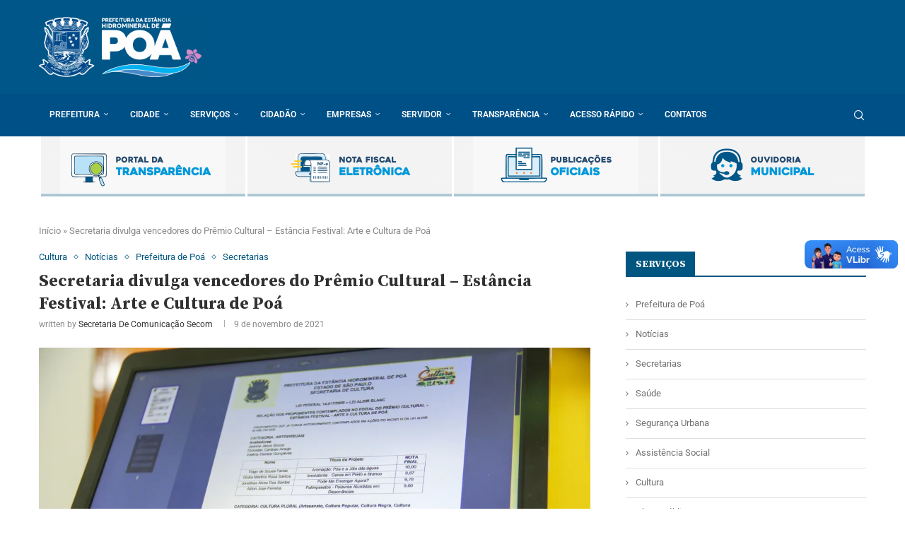

--- FILE ---
content_type: text/html; charset=UTF-8
request_url: https://poa.sp.gov.br/secretaria-divulga-vencedores-do-premio-cultural-estancia-festival-arte-e-cultura-de-poa/
body_size: 30216
content:
<!DOCTYPE html>
<html lang="pt-BR">
<head>
    <meta charset="UTF-8">
    <meta http-equiv="X-UA-Compatible" content="IE=edge">
    <meta name="viewport" content="width=device-width, initial-scale=1">
    <link rel="profile" href="https://gmpg.org/xfn/11"/>
    <link rel="alternate" type="application/rss+xml" title="Prefeitura Municipal de Poá RSS Feed"
          href="https://poa.sp.gov.br/feed/"/>
    <link rel="alternate" type="application/atom+xml" title="Prefeitura Municipal de Poá Atom Feed"
          href="https://poa.sp.gov.br/feed/atom/"/>
    <link rel="pingback" href="https://poa.sp.gov.br/xmlrpc.php"/>
    <!--[if lt IE 9]>
	<script src="https://poa.sp.gov.br/wp-content/themes/soledad/js/html5.js"></script>
	<![endif]-->
	<link rel='preconnect' href='https://fonts.googleapis.com' />
<link rel='preconnect' href='https://fonts.gstatic.com' />
<meta http-equiv='x-dns-prefetch-control' content='on'>
<link rel='dns-prefetch' href='//fonts.googleapis.com' />
<link rel='dns-prefetch' href='//fonts.gstatic.com' />
<link rel='dns-prefetch' href='//s.gravatar.com' />
<link rel='dns-prefetch' href='//www.google-analytics.com' />
<meta name='robots' content='index, follow, max-image-preview:large, max-snippet:-1, max-video-preview:-1' />

	<!-- This site is optimized with the Yoast SEO plugin v26.8 - https://yoast.com/product/yoast-seo-wordpress/ -->
	<title>Secretaria divulga vencedores do Prêmio Cultural – Estância Festival: Arte e Cultura de Poá - Prefeitura Municipal de Poá</title>
	<link rel="canonical" href="https://poa.sp.gov.br/secretaria-divulga-vencedores-do-premio-cultural-estancia-festival-arte-e-cultura-de-poa/" />
	<meta property="og:locale" content="pt_BR" />
	<meta property="og:type" content="article" />
	<meta property="og:title" content="Secretaria divulga vencedores do Prêmio Cultural – Estância Festival: Arte e Cultura de Poá - Prefeitura Municipal de Poá" />
	<meta property="og:description" content="Vídeos dos projetos escolhidos devem ser entregues até o próximo dia 15 de novembro; exibição&hellip;" />
	<meta property="og:url" content="https://poa.sp.gov.br/secretaria-divulga-vencedores-do-premio-cultural-estancia-festival-arte-e-cultura-de-poa/" />
	<meta property="og:site_name" content="Prefeitura Municipal de Poá" />
	<meta property="article:published_time" content="2021-11-09T22:29:20+00:00" />
	<meta property="article:modified_time" content="2021-11-09T22:29:22+00:00" />
	<meta property="og:image" content="https://poa.sp.gov.br/wp-content/uploads/2021/11/cultura-Rodrigo-Nagafuti-9.jpg" />
	<meta property="og:image:width" content="2000" />
	<meta property="og:image:height" content="1333" />
	<meta property="og:image:type" content="image/jpeg" />
	<meta name="author" content="Secretaria de Comunicação Secom" />
	<meta name="twitter:card" content="summary_large_image" />
	<meta name="twitter:label1" content="Escrito por" />
	<meta name="twitter:data1" content="Secretaria de Comunicação Secom" />
	<meta name="twitter:label2" content="Est. tempo de leitura" />
	<meta name="twitter:data2" content="3 minutos" />
	<script type="application/ld+json" class="yoast-schema-graph">{"@context":"https://schema.org","@graph":[{"@type":"Article","@id":"https://poa.sp.gov.br/secretaria-divulga-vencedores-do-premio-cultural-estancia-festival-arte-e-cultura-de-poa/#article","isPartOf":{"@id":"https://poa.sp.gov.br/secretaria-divulga-vencedores-do-premio-cultural-estancia-festival-arte-e-cultura-de-poa/"},"author":{"name":"Secretaria de Comunicação Secom","@id":"https://poa.sp.gov.br/#/schema/person/865c5f564e721c622bb8fb6c7527188f"},"headline":"Secretaria divulga vencedores do Prêmio Cultural – Estância Festival: Arte e Cultura de Poá","datePublished":"2021-11-09T22:29:20+00:00","dateModified":"2021-11-09T22:29:22+00:00","mainEntityOfPage":{"@id":"https://poa.sp.gov.br/secretaria-divulga-vencedores-do-premio-cultural-estancia-festival-arte-e-cultura-de-poa/"},"wordCount":525,"image":{"@id":"https://poa.sp.gov.br/secretaria-divulga-vencedores-do-premio-cultural-estancia-festival-arte-e-cultura-de-poa/#primaryimage"},"thumbnailUrl":"https://i0.wp.com/poa.sp.gov.br/wp-content/uploads/2021/11/cultura-Rodrigo-Nagafuti-9.jpg?fit=2000%2C1333&ssl=1","keywords":["poá cultura vencedores prêmio cultural lei aldir blanc"],"articleSection":["Cultura","Notícias","Prefeitura de Poá","Secretarias"],"inLanguage":"pt-BR"},{"@type":"WebPage","@id":"https://poa.sp.gov.br/secretaria-divulga-vencedores-do-premio-cultural-estancia-festival-arte-e-cultura-de-poa/","url":"https://poa.sp.gov.br/secretaria-divulga-vencedores-do-premio-cultural-estancia-festival-arte-e-cultura-de-poa/","name":"Secretaria divulga vencedores do Prêmio Cultural – Estância Festival: Arte e Cultura de Poá - Prefeitura Municipal de Poá","isPartOf":{"@id":"https://poa.sp.gov.br/#website"},"primaryImageOfPage":{"@id":"https://poa.sp.gov.br/secretaria-divulga-vencedores-do-premio-cultural-estancia-festival-arte-e-cultura-de-poa/#primaryimage"},"image":{"@id":"https://poa.sp.gov.br/secretaria-divulga-vencedores-do-premio-cultural-estancia-festival-arte-e-cultura-de-poa/#primaryimage"},"thumbnailUrl":"https://i0.wp.com/poa.sp.gov.br/wp-content/uploads/2021/11/cultura-Rodrigo-Nagafuti-9.jpg?fit=2000%2C1333&ssl=1","datePublished":"2021-11-09T22:29:20+00:00","dateModified":"2021-11-09T22:29:22+00:00","author":{"@id":"https://poa.sp.gov.br/#/schema/person/865c5f564e721c622bb8fb6c7527188f"},"breadcrumb":{"@id":"https://poa.sp.gov.br/secretaria-divulga-vencedores-do-premio-cultural-estancia-festival-arte-e-cultura-de-poa/#breadcrumb"},"inLanguage":"pt-BR","potentialAction":[{"@type":"ReadAction","target":["https://poa.sp.gov.br/secretaria-divulga-vencedores-do-premio-cultural-estancia-festival-arte-e-cultura-de-poa/"]}]},{"@type":"ImageObject","inLanguage":"pt-BR","@id":"https://poa.sp.gov.br/secretaria-divulga-vencedores-do-premio-cultural-estancia-festival-arte-e-cultura-de-poa/#primaryimage","url":"https://i0.wp.com/poa.sp.gov.br/wp-content/uploads/2021/11/cultura-Rodrigo-Nagafuti-9.jpg?fit=2000%2C1333&ssl=1","contentUrl":"https://i0.wp.com/poa.sp.gov.br/wp-content/uploads/2021/11/cultura-Rodrigo-Nagafuti-9.jpg?fit=2000%2C1333&ssl=1","width":2000,"height":1333},{"@type":"BreadcrumbList","@id":"https://poa.sp.gov.br/secretaria-divulga-vencedores-do-premio-cultural-estancia-festival-arte-e-cultura-de-poa/#breadcrumb","itemListElement":[{"@type":"ListItem","position":1,"name":"Início","item":"https://poa.sp.gov.br/"},{"@type":"ListItem","position":2,"name":"Secretaria divulga vencedores do Prêmio Cultural – Estância Festival: Arte e Cultura de Poá"}]},{"@type":"WebSite","@id":"https://poa.sp.gov.br/#website","url":"https://poa.sp.gov.br/","name":"Prefeitura Municipal de Poá","description":"Estância Hidromineral","potentialAction":[{"@type":"SearchAction","target":{"@type":"EntryPoint","urlTemplate":"https://poa.sp.gov.br/?s={search_term_string}"},"query-input":{"@type":"PropertyValueSpecification","valueRequired":true,"valueName":"search_term_string"}}],"inLanguage":"pt-BR"},{"@type":"Person","@id":"https://poa.sp.gov.br/#/schema/person/865c5f564e721c622bb8fb6c7527188f","name":"Secretaria de Comunicação Secom","image":{"@type":"ImageObject","inLanguage":"pt-BR","@id":"https://poa.sp.gov.br/#/schema/person/image/","url":"https://secure.gravatar.com/avatar/c2fe8858208ab5f6bfee46bf6c24f118e2be574c91ce79cc43203e4e5fe19f1a?s=96&d=mm&r=g","contentUrl":"https://secure.gravatar.com/avatar/c2fe8858208ab5f6bfee46bf6c24f118e2be574c91ce79cc43203e4e5fe19f1a?s=96&d=mm&r=g","caption":"Secretaria de Comunicação Secom"},"sameAs":["https://poa.sp.gov.br"],"url":"https://poa.sp.gov.br/author/secom/"}]}</script>
	<!-- / Yoast SEO plugin. -->


<link rel='dns-prefetch' href='//vlibras.gov.br' />
<link rel='dns-prefetch' href='//stats.wp.com' />
<link rel='dns-prefetch' href='//fonts.googleapis.com' />
<link rel='preconnect' href='//i0.wp.com' />
<link rel="alternate" title="oEmbed (JSON)" type="application/json+oembed" href="https://poa.sp.gov.br/wp-json/oembed/1.0/embed?url=https%3A%2F%2Fpoa.sp.gov.br%2Fsecretaria-divulga-vencedores-do-premio-cultural-estancia-festival-arte-e-cultura-de-poa%2F" />
<link rel="alternate" title="oEmbed (XML)" type="text/xml+oembed" href="https://poa.sp.gov.br/wp-json/oembed/1.0/embed?url=https%3A%2F%2Fpoa.sp.gov.br%2Fsecretaria-divulga-vencedores-do-premio-cultural-estancia-festival-arte-e-cultura-de-poa%2F&#038;format=xml" />
<style id='wp-img-auto-sizes-contain-inline-css' type='text/css'>
img:is([sizes=auto i],[sizes^="auto," i]){contain-intrinsic-size:3000px 1500px}
/*# sourceURL=wp-img-auto-sizes-contain-inline-css */
</style>
<link rel='stylesheet' id='penci-folding-css' href='https://poa.sp.gov.br/wp-content/themes/soledad/inc/elementor/assets/css/fold.css?ver=8.7.1' type='text/css' media='all' />
<style id='wp-emoji-styles-inline-css' type='text/css'>

	img.wp-smiley, img.emoji {
		display: inline !important;
		border: none !important;
		box-shadow: none !important;
		height: 1em !important;
		width: 1em !important;
		margin: 0 0.07em !important;
		vertical-align: -0.1em !important;
		background: none !important;
		padding: 0 !important;
	}
/*# sourceURL=wp-emoji-styles-inline-css */
</style>
<link rel='stylesheet' id='wp-block-library-css' href='https://poa.sp.gov.br/wp-includes/css/dist/block-library/style.min.css?ver=6.9' type='text/css' media='all' />
<style id='wp-block-library-theme-inline-css' type='text/css'>
.wp-block-audio :where(figcaption){color:#555;font-size:13px;text-align:center}.is-dark-theme .wp-block-audio :where(figcaption){color:#ffffffa6}.wp-block-audio{margin:0 0 1em}.wp-block-code{border:1px solid #ccc;border-radius:4px;font-family:Menlo,Consolas,monaco,monospace;padding:.8em 1em}.wp-block-embed :where(figcaption){color:#555;font-size:13px;text-align:center}.is-dark-theme .wp-block-embed :where(figcaption){color:#ffffffa6}.wp-block-embed{margin:0 0 1em}.blocks-gallery-caption{color:#555;font-size:13px;text-align:center}.is-dark-theme .blocks-gallery-caption{color:#ffffffa6}:root :where(.wp-block-image figcaption){color:#555;font-size:13px;text-align:center}.is-dark-theme :root :where(.wp-block-image figcaption){color:#ffffffa6}.wp-block-image{margin:0 0 1em}.wp-block-pullquote{border-bottom:4px solid;border-top:4px solid;color:currentColor;margin-bottom:1.75em}.wp-block-pullquote :where(cite),.wp-block-pullquote :where(footer),.wp-block-pullquote__citation{color:currentColor;font-size:.8125em;font-style:normal;text-transform:uppercase}.wp-block-quote{border-left:.25em solid;margin:0 0 1.75em;padding-left:1em}.wp-block-quote cite,.wp-block-quote footer{color:currentColor;font-size:.8125em;font-style:normal;position:relative}.wp-block-quote:where(.has-text-align-right){border-left:none;border-right:.25em solid;padding-left:0;padding-right:1em}.wp-block-quote:where(.has-text-align-center){border:none;padding-left:0}.wp-block-quote.is-large,.wp-block-quote.is-style-large,.wp-block-quote:where(.is-style-plain){border:none}.wp-block-search .wp-block-search__label{font-weight:700}.wp-block-search__button{border:1px solid #ccc;padding:.375em .625em}:where(.wp-block-group.has-background){padding:1.25em 2.375em}.wp-block-separator.has-css-opacity{opacity:.4}.wp-block-separator{border:none;border-bottom:2px solid;margin-left:auto;margin-right:auto}.wp-block-separator.has-alpha-channel-opacity{opacity:1}.wp-block-separator:not(.is-style-wide):not(.is-style-dots){width:100px}.wp-block-separator.has-background:not(.is-style-dots){border-bottom:none;height:1px}.wp-block-separator.has-background:not(.is-style-wide):not(.is-style-dots){height:2px}.wp-block-table{margin:0 0 1em}.wp-block-table td,.wp-block-table th{word-break:normal}.wp-block-table :where(figcaption){color:#555;font-size:13px;text-align:center}.is-dark-theme .wp-block-table :where(figcaption){color:#ffffffa6}.wp-block-video :where(figcaption){color:#555;font-size:13px;text-align:center}.is-dark-theme .wp-block-video :where(figcaption){color:#ffffffa6}.wp-block-video{margin:0 0 1em}:root :where(.wp-block-template-part.has-background){margin-bottom:0;margin-top:0;padding:1.25em 2.375em}
/*# sourceURL=/wp-includes/css/dist/block-library/theme.min.css */
</style>
<style id='classic-theme-styles-inline-css' type='text/css'>
/*! This file is auto-generated */
.wp-block-button__link{color:#fff;background-color:#32373c;border-radius:9999px;box-shadow:none;text-decoration:none;padding:calc(.667em + 2px) calc(1.333em + 2px);font-size:1.125em}.wp-block-file__button{background:#32373c;color:#fff;text-decoration:none}
/*# sourceURL=/wp-includes/css/classic-themes.min.css */
</style>
<style id='a11y-buttons-a11y-button-style-inline-css' type='text/css'>
.wp-block-a11y-buttons-a11y-button{display:inline-block}.wp-block-a11y-buttons-a11y-button a,.wp-block-a11y-buttons-a11y-button button{align-items:center;display:flex;font-size:1em;gap:.5em;padding:.25em .75em}.wp-block-a11y-buttons-a11y-button a svg,.wp-block-a11y-buttons-a11y-button button svg{box-sizing:content-box;display:block;padding:.25em 0}.wp-block-a11y-buttons-a11y-button a:not(.has-background),.wp-block-a11y-buttons-a11y-button button:not(.has-background){background:transparent}.wp-block-a11y-buttons-a11y-button a:not(.has-text-color),.wp-block-a11y-buttons-a11y-button button:not(.has-text-color){color:currentcolor}.wp-block-a11y-buttons-a11y-button a:not(.has-border-color),.wp-block-a11y-buttons-a11y-button button:not(.has-border-color){border:0 solid transparent}.wp-block-a11y-buttons-a11y-button a.components-button .block-editor-rich-text__editable,.wp-block-a11y-buttons-a11y-button button.components-button .block-editor-rich-text__editable{cursor:text}.wp-block-a11y-buttons-a11y-button a:not(.components-button),.wp-block-a11y-buttons-a11y-button button:not(.components-button){cursor:pointer}

/*# sourceURL=https://poa.sp.gov.br/wp-content/plugins/a11y-buttons/build/a11y-button/style-index.css */
</style>
<style id='a11y-buttons-a11y-buttons-style-inline-css' type='text/css'>
.wp-block-a11y-buttons-a11y-buttons{margin-left:0;padding-left:0;padding-right:0;text-indent:0}.wp-block-a11y-buttons-a11y-buttons.aligncenter{display:flex;justify-content:center}.wp-block-a11y-buttons-a11y-buttons.alignright{justify-content:flex-end}

/*# sourceURL=https://poa.sp.gov.br/wp-content/plugins/a11y-buttons/build/a11y-buttons/style-index.css */
</style>
<style id='block-soledad-style-inline-css' type='text/css'>
.pchead-e-block{--pcborder-cl:#dedede;--pcaccent-cl:#6eb48c}.heading1-style-1>h1,.heading1-style-2>h1,.heading2-style-1>h2,.heading2-style-2>h2,.heading3-style-1>h3,.heading3-style-2>h3,.heading4-style-1>h4,.heading4-style-2>h4,.heading5-style-1>h5,.heading5-style-2>h5{padding-bottom:8px;border-bottom:1px solid var(--pcborder-cl);overflow:hidden}.heading1-style-2>h1,.heading2-style-2>h2,.heading3-style-2>h3,.heading4-style-2>h4,.heading5-style-2>h5{border-bottom-width:0;position:relative}.heading1-style-2>h1:before,.heading2-style-2>h2:before,.heading3-style-2>h3:before,.heading4-style-2>h4:before,.heading5-style-2>h5:before{content:'';width:50px;height:2px;bottom:0;left:0;z-index:2;background:var(--pcaccent-cl);position:absolute}.heading1-style-2>h1:after,.heading2-style-2>h2:after,.heading3-style-2>h3:after,.heading4-style-2>h4:after,.heading5-style-2>h5:after{content:'';width:100%;height:2px;bottom:0;left:20px;z-index:1;background:var(--pcborder-cl);position:absolute}.heading1-style-3>h1,.heading1-style-4>h1,.heading2-style-3>h2,.heading2-style-4>h2,.heading3-style-3>h3,.heading3-style-4>h3,.heading4-style-3>h4,.heading4-style-4>h4,.heading5-style-3>h5,.heading5-style-4>h5{position:relative;padding-left:20px}.heading1-style-3>h1:before,.heading1-style-4>h1:before,.heading2-style-3>h2:before,.heading2-style-4>h2:before,.heading3-style-3>h3:before,.heading3-style-4>h3:before,.heading4-style-3>h4:before,.heading4-style-4>h4:before,.heading5-style-3>h5:before,.heading5-style-4>h5:before{width:10px;height:100%;content:'';position:absolute;top:0;left:0;bottom:0;background:var(--pcaccent-cl)}.heading1-style-4>h1,.heading2-style-4>h2,.heading3-style-4>h3,.heading4-style-4>h4,.heading5-style-4>h5{padding:10px 20px;background:#f1f1f1}.heading1-style-5>h1,.heading2-style-5>h2,.heading3-style-5>h3,.heading4-style-5>h4,.heading5-style-5>h5{position:relative;z-index:1}.heading1-style-5>h1:before,.heading2-style-5>h2:before,.heading3-style-5>h3:before,.heading4-style-5>h4:before,.heading5-style-5>h5:before{content:"";position:absolute;left:0;bottom:0;width:200px;height:50%;transform:skew(-25deg) translateX(0);background:var(--pcaccent-cl);z-index:-1;opacity:.4}.heading1-style-6>h1,.heading2-style-6>h2,.heading3-style-6>h3,.heading4-style-6>h4,.heading5-style-6>h5{text-decoration:underline;text-underline-offset:2px;text-decoration-thickness:4px;text-decoration-color:var(--pcaccent-cl)}
/*# sourceURL=https://poa.sp.gov.br/wp-content/themes/soledad/inc/block/heading-styles/build/style.min.css */
</style>
<link rel='stylesheet' id='mediaelement-css' href='https://poa.sp.gov.br/wp-includes/js/mediaelement/mediaelementplayer-legacy.min.css?ver=4.2.17' type='text/css' media='all' />
<link rel='stylesheet' id='wp-mediaelement-css' href='https://poa.sp.gov.br/wp-includes/js/mediaelement/wp-mediaelement.min.css?ver=6.9' type='text/css' media='all' />
<style id='jetpack-sharing-buttons-style-inline-css' type='text/css'>
.jetpack-sharing-buttons__services-list{display:flex;flex-direction:row;flex-wrap:wrap;gap:0;list-style-type:none;margin:5px;padding:0}.jetpack-sharing-buttons__services-list.has-small-icon-size{font-size:12px}.jetpack-sharing-buttons__services-list.has-normal-icon-size{font-size:16px}.jetpack-sharing-buttons__services-list.has-large-icon-size{font-size:24px}.jetpack-sharing-buttons__services-list.has-huge-icon-size{font-size:36px}@media print{.jetpack-sharing-buttons__services-list{display:none!important}}.editor-styles-wrapper .wp-block-jetpack-sharing-buttons{gap:0;padding-inline-start:0}ul.jetpack-sharing-buttons__services-list.has-background{padding:1.25em 2.375em}
/*# sourceURL=https://poa.sp.gov.br/wp-content/plugins/jetpack/_inc/blocks/sharing-buttons/view.css */
</style>
<style id='global-styles-inline-css' type='text/css'>
:root{--wp--preset--aspect-ratio--square: 1;--wp--preset--aspect-ratio--4-3: 4/3;--wp--preset--aspect-ratio--3-4: 3/4;--wp--preset--aspect-ratio--3-2: 3/2;--wp--preset--aspect-ratio--2-3: 2/3;--wp--preset--aspect-ratio--16-9: 16/9;--wp--preset--aspect-ratio--9-16: 9/16;--wp--preset--color--black: #000000;--wp--preset--color--cyan-bluish-gray: #abb8c3;--wp--preset--color--white: #ffffff;--wp--preset--color--pale-pink: #f78da7;--wp--preset--color--vivid-red: #cf2e2e;--wp--preset--color--luminous-vivid-orange: #ff6900;--wp--preset--color--luminous-vivid-amber: #fcb900;--wp--preset--color--light-green-cyan: #7bdcb5;--wp--preset--color--vivid-green-cyan: #00d084;--wp--preset--color--pale-cyan-blue: #8ed1fc;--wp--preset--color--vivid-cyan-blue: #0693e3;--wp--preset--color--vivid-purple: #9b51e0;--wp--preset--gradient--vivid-cyan-blue-to-vivid-purple: linear-gradient(135deg,rgb(6,147,227) 0%,rgb(155,81,224) 100%);--wp--preset--gradient--light-green-cyan-to-vivid-green-cyan: linear-gradient(135deg,rgb(122,220,180) 0%,rgb(0,208,130) 100%);--wp--preset--gradient--luminous-vivid-amber-to-luminous-vivid-orange: linear-gradient(135deg,rgb(252,185,0) 0%,rgb(255,105,0) 100%);--wp--preset--gradient--luminous-vivid-orange-to-vivid-red: linear-gradient(135deg,rgb(255,105,0) 0%,rgb(207,46,46) 100%);--wp--preset--gradient--very-light-gray-to-cyan-bluish-gray: linear-gradient(135deg,rgb(238,238,238) 0%,rgb(169,184,195) 100%);--wp--preset--gradient--cool-to-warm-spectrum: linear-gradient(135deg,rgb(74,234,220) 0%,rgb(151,120,209) 20%,rgb(207,42,186) 40%,rgb(238,44,130) 60%,rgb(251,105,98) 80%,rgb(254,248,76) 100%);--wp--preset--gradient--blush-light-purple: linear-gradient(135deg,rgb(255,206,236) 0%,rgb(152,150,240) 100%);--wp--preset--gradient--blush-bordeaux: linear-gradient(135deg,rgb(254,205,165) 0%,rgb(254,45,45) 50%,rgb(107,0,62) 100%);--wp--preset--gradient--luminous-dusk: linear-gradient(135deg,rgb(255,203,112) 0%,rgb(199,81,192) 50%,rgb(65,88,208) 100%);--wp--preset--gradient--pale-ocean: linear-gradient(135deg,rgb(255,245,203) 0%,rgb(182,227,212) 50%,rgb(51,167,181) 100%);--wp--preset--gradient--electric-grass: linear-gradient(135deg,rgb(202,248,128) 0%,rgb(113,206,126) 100%);--wp--preset--gradient--midnight: linear-gradient(135deg,rgb(2,3,129) 0%,rgb(40,116,252) 100%);--wp--preset--font-size--small: 12px;--wp--preset--font-size--medium: 20px;--wp--preset--font-size--large: 32px;--wp--preset--font-size--x-large: 42px;--wp--preset--font-size--normal: 14px;--wp--preset--font-size--huge: 42px;--wp--preset--spacing--20: 0.44rem;--wp--preset--spacing--30: 0.67rem;--wp--preset--spacing--40: 1rem;--wp--preset--spacing--50: 1.5rem;--wp--preset--spacing--60: 2.25rem;--wp--preset--spacing--70: 3.38rem;--wp--preset--spacing--80: 5.06rem;--wp--preset--shadow--natural: 6px 6px 9px rgba(0, 0, 0, 0.2);--wp--preset--shadow--deep: 12px 12px 50px rgba(0, 0, 0, 0.4);--wp--preset--shadow--sharp: 6px 6px 0px rgba(0, 0, 0, 0.2);--wp--preset--shadow--outlined: 6px 6px 0px -3px rgb(255, 255, 255), 6px 6px rgb(0, 0, 0);--wp--preset--shadow--crisp: 6px 6px 0px rgb(0, 0, 0);}:where(.is-layout-flex){gap: 0.5em;}:where(.is-layout-grid){gap: 0.5em;}body .is-layout-flex{display: flex;}.is-layout-flex{flex-wrap: wrap;align-items: center;}.is-layout-flex > :is(*, div){margin: 0;}body .is-layout-grid{display: grid;}.is-layout-grid > :is(*, div){margin: 0;}:where(.wp-block-columns.is-layout-flex){gap: 2em;}:where(.wp-block-columns.is-layout-grid){gap: 2em;}:where(.wp-block-post-template.is-layout-flex){gap: 1.25em;}:where(.wp-block-post-template.is-layout-grid){gap: 1.25em;}.has-black-color{color: var(--wp--preset--color--black) !important;}.has-cyan-bluish-gray-color{color: var(--wp--preset--color--cyan-bluish-gray) !important;}.has-white-color{color: var(--wp--preset--color--white) !important;}.has-pale-pink-color{color: var(--wp--preset--color--pale-pink) !important;}.has-vivid-red-color{color: var(--wp--preset--color--vivid-red) !important;}.has-luminous-vivid-orange-color{color: var(--wp--preset--color--luminous-vivid-orange) !important;}.has-luminous-vivid-amber-color{color: var(--wp--preset--color--luminous-vivid-amber) !important;}.has-light-green-cyan-color{color: var(--wp--preset--color--light-green-cyan) !important;}.has-vivid-green-cyan-color{color: var(--wp--preset--color--vivid-green-cyan) !important;}.has-pale-cyan-blue-color{color: var(--wp--preset--color--pale-cyan-blue) !important;}.has-vivid-cyan-blue-color{color: var(--wp--preset--color--vivid-cyan-blue) !important;}.has-vivid-purple-color{color: var(--wp--preset--color--vivid-purple) !important;}.has-black-background-color{background-color: var(--wp--preset--color--black) !important;}.has-cyan-bluish-gray-background-color{background-color: var(--wp--preset--color--cyan-bluish-gray) !important;}.has-white-background-color{background-color: var(--wp--preset--color--white) !important;}.has-pale-pink-background-color{background-color: var(--wp--preset--color--pale-pink) !important;}.has-vivid-red-background-color{background-color: var(--wp--preset--color--vivid-red) !important;}.has-luminous-vivid-orange-background-color{background-color: var(--wp--preset--color--luminous-vivid-orange) !important;}.has-luminous-vivid-amber-background-color{background-color: var(--wp--preset--color--luminous-vivid-amber) !important;}.has-light-green-cyan-background-color{background-color: var(--wp--preset--color--light-green-cyan) !important;}.has-vivid-green-cyan-background-color{background-color: var(--wp--preset--color--vivid-green-cyan) !important;}.has-pale-cyan-blue-background-color{background-color: var(--wp--preset--color--pale-cyan-blue) !important;}.has-vivid-cyan-blue-background-color{background-color: var(--wp--preset--color--vivid-cyan-blue) !important;}.has-vivid-purple-background-color{background-color: var(--wp--preset--color--vivid-purple) !important;}.has-black-border-color{border-color: var(--wp--preset--color--black) !important;}.has-cyan-bluish-gray-border-color{border-color: var(--wp--preset--color--cyan-bluish-gray) !important;}.has-white-border-color{border-color: var(--wp--preset--color--white) !important;}.has-pale-pink-border-color{border-color: var(--wp--preset--color--pale-pink) !important;}.has-vivid-red-border-color{border-color: var(--wp--preset--color--vivid-red) !important;}.has-luminous-vivid-orange-border-color{border-color: var(--wp--preset--color--luminous-vivid-orange) !important;}.has-luminous-vivid-amber-border-color{border-color: var(--wp--preset--color--luminous-vivid-amber) !important;}.has-light-green-cyan-border-color{border-color: var(--wp--preset--color--light-green-cyan) !important;}.has-vivid-green-cyan-border-color{border-color: var(--wp--preset--color--vivid-green-cyan) !important;}.has-pale-cyan-blue-border-color{border-color: var(--wp--preset--color--pale-cyan-blue) !important;}.has-vivid-cyan-blue-border-color{border-color: var(--wp--preset--color--vivid-cyan-blue) !important;}.has-vivid-purple-border-color{border-color: var(--wp--preset--color--vivid-purple) !important;}.has-vivid-cyan-blue-to-vivid-purple-gradient-background{background: var(--wp--preset--gradient--vivid-cyan-blue-to-vivid-purple) !important;}.has-light-green-cyan-to-vivid-green-cyan-gradient-background{background: var(--wp--preset--gradient--light-green-cyan-to-vivid-green-cyan) !important;}.has-luminous-vivid-amber-to-luminous-vivid-orange-gradient-background{background: var(--wp--preset--gradient--luminous-vivid-amber-to-luminous-vivid-orange) !important;}.has-luminous-vivid-orange-to-vivid-red-gradient-background{background: var(--wp--preset--gradient--luminous-vivid-orange-to-vivid-red) !important;}.has-very-light-gray-to-cyan-bluish-gray-gradient-background{background: var(--wp--preset--gradient--very-light-gray-to-cyan-bluish-gray) !important;}.has-cool-to-warm-spectrum-gradient-background{background: var(--wp--preset--gradient--cool-to-warm-spectrum) !important;}.has-blush-light-purple-gradient-background{background: var(--wp--preset--gradient--blush-light-purple) !important;}.has-blush-bordeaux-gradient-background{background: var(--wp--preset--gradient--blush-bordeaux) !important;}.has-luminous-dusk-gradient-background{background: var(--wp--preset--gradient--luminous-dusk) !important;}.has-pale-ocean-gradient-background{background: var(--wp--preset--gradient--pale-ocean) !important;}.has-electric-grass-gradient-background{background: var(--wp--preset--gradient--electric-grass) !important;}.has-midnight-gradient-background{background: var(--wp--preset--gradient--midnight) !important;}.has-small-font-size{font-size: var(--wp--preset--font-size--small) !important;}.has-medium-font-size{font-size: var(--wp--preset--font-size--medium) !important;}.has-large-font-size{font-size: var(--wp--preset--font-size--large) !important;}.has-x-large-font-size{font-size: var(--wp--preset--font-size--x-large) !important;}
:where(.wp-block-post-template.is-layout-flex){gap: 1.25em;}:where(.wp-block-post-template.is-layout-grid){gap: 1.25em;}
:where(.wp-block-term-template.is-layout-flex){gap: 1.25em;}:where(.wp-block-term-template.is-layout-grid){gap: 1.25em;}
:where(.wp-block-columns.is-layout-flex){gap: 2em;}:where(.wp-block-columns.is-layout-grid){gap: 2em;}
:root :where(.wp-block-pullquote){font-size: 1.5em;line-height: 1.6;}
/*# sourceURL=global-styles-inline-css */
</style>
<link rel='stylesheet' id='contact-form-7-css' href='https://poa.sp.gov.br/wp-content/plugins/contact-form-7/includes/css/styles.css?ver=6.1.4' type='text/css' media='all' />
<link rel='stylesheet' id='penci-review-css' href='https://poa.sp.gov.br/wp-content/plugins/penci-review/css/style.css?ver=3.4' type='text/css' media='all' />
<link rel='stylesheet' id='penci-oswald-css' href='//fonts.googleapis.com/css?family=Oswald%3A400&#038;display=swap&#038;ver=6.9' type='text/css' media='all' />
<link rel='stylesheet' id='penci-fonts-css' href='https://fonts.googleapis.com/css?family=Source+Serif+Pro%3A300%2C300italic%2C400%2C400italic%2C500%2C500italic%2C700%2C700italic%2C800%2C800italic%7CRoboto%3A300%2C300italic%2C400%2C400italic%2C500%2C500italic%2C600%2C600italic%2C700%2C700italic%2C800%2C800italic%26subset%3Dlatin%2Ccyrillic%2Ccyrillic-ext%2Cgreek%2Cgreek-ext%2Clatin-ext&#038;display=swap&#038;ver=8.7.1' type='text/css' media='' />
<link rel='stylesheet' id='penci-main-style-css' href='https://poa.sp.gov.br/wp-content/themes/soledad/main.css?ver=8.7.1' type='text/css' media='all' />
<link rel='stylesheet' id='penci-swiper-bundle-css' href='https://poa.sp.gov.br/wp-content/themes/soledad/css/swiper-bundle.min.css?ver=8.7.1' type='text/css' media='all' />
<link rel='stylesheet' id='penci-font-awesomeold-css' href='https://poa.sp.gov.br/wp-content/themes/soledad/css/font-awesome.4.7.0.swap.min.css?ver=4.7.0' type='text/css' media='all' />
<link rel='stylesheet' id='penci_icon-css' href='https://poa.sp.gov.br/wp-content/themes/soledad/css/penci-icon.min.css?ver=8.7.1' type='text/css' media='all' />
<link rel='stylesheet' id='penci_style-css' href='https://poa.sp.gov.br/wp-content/themes/soledad/style.css?ver=8.7.1' type='text/css' media='all' />
<link rel='stylesheet' id='penci_social_counter-css' href='https://poa.sp.gov.br/wp-content/themes/soledad/css/social-counter.css?ver=8.7.1' type='text/css' media='all' />
<link rel='stylesheet' id='elementor-icons-css' href='https://poa.sp.gov.br/wp-content/plugins/elementor/assets/lib/eicons/css/elementor-icons.min.css?ver=5.46.0' type='text/css' media='all' />
<link rel='stylesheet' id='elementor-frontend-css' href='https://poa.sp.gov.br/wp-content/plugins/elementor/assets/css/frontend.min.css?ver=3.34.2' type='text/css' media='all' />
<link rel='stylesheet' id='elementor-post-8-css' href='https://poa.sp.gov.br/wp-content/uploads/elementor/css/post-8.css?ver=1769243813' type='text/css' media='all' />
<link rel='stylesheet' id='penci-recipe-css-css' href='https://poa.sp.gov.br/wp-content/plugins/penci-recipe/css/recipe.css?ver=4.1' type='text/css' media='all' />
<link rel='stylesheet' id='elementor-gf-local-roboto-css' href='https://poa.sp.gov.br/wp-content/uploads/elementor/google-fonts/css/roboto.css?ver=1742243810' type='text/css' media='all' />
<link rel='stylesheet' id='elementor-gf-local-robotoslab-css' href='https://poa.sp.gov.br/wp-content/uploads/elementor/google-fonts/css/robotoslab.css?ver=1742243815' type='text/css' media='all' />
<script type="text/javascript" src="https://poa.sp.gov.br/wp-includes/js/jquery/jquery.min.js?ver=3.7.1" id="jquery-core-js"></script>
<script type="text/javascript" src="https://poa.sp.gov.br/wp-includes/js/jquery/jquery-migrate.min.js?ver=3.4.1" id="jquery-migrate-js"></script>
<script type="text/javascript" src="https://vlibras.gov.br/app/vlibras-plugin.js?ver=1.0" id="vlibrasjs-js"></script>
<script type="text/javascript" id="vlibrasjs-js-after">
/* <![CDATA[ */
try{vlibrasjs.load({ async: true });}catch(e){}
//# sourceURL=vlibrasjs-js-after
/* ]]> */
</script>
<link rel="https://api.w.org/" href="https://poa.sp.gov.br/wp-json/" /><link rel="alternate" title="JSON" type="application/json" href="https://poa.sp.gov.br/wp-json/wp/v2/posts/15577" /><link rel="EditURI" type="application/rsd+xml" title="RSD" href="https://poa.sp.gov.br/xmlrpc.php?rsd" />
<meta name="generator" content="WordPress 6.9" />
<meta name="generator" content="Soledad 8.7.1" />
<link rel='shortlink' href='https://poa.sp.gov.br/?p=15577' />
    <style type="text/css">
                                                                                                                                            </style>
		<style>img#wpstats{display:none}</style>
		<script>var portfolioDataJs = portfolioDataJs || [];</script><style id="penci-custom-style" type="text/css">body{ --pcbg-cl: #fff; --pctext-cl: #313131; --pcborder-cl: #dedede; --pcheading-cl: #313131; --pcmeta-cl: #888888; --pcaccent-cl: #6eb48c; --pcbody-font: 'PT Serif', serif; --pchead-font: 'Raleway', sans-serif; --pchead-wei: bold; --pcava_bdr:10px;--pcajs_fvw:470px;--pcajs_fvmw:220px; } .single.penci-body-single-style-5 #header, .single.penci-body-single-style-6 #header, .single.penci-body-single-style-10 #header, .single.penci-body-single-style-5 .pc-wrapbuilder-header, .single.penci-body-single-style-6 .pc-wrapbuilder-header, .single.penci-body-single-style-10 .pc-wrapbuilder-header { --pchd-mg: 40px; } .fluid-width-video-wrapper > div { position: absolute; left: 0; right: 0; top: 0; width: 100%; height: 100%; } .yt-video-place { position: relative; text-align: center; } .yt-video-place.embed-responsive .start-video { display: block; top: 0; left: 0; bottom: 0; right: 0; position: absolute; transform: none; } .yt-video-place.embed-responsive .start-video img { margin: 0; padding: 0; top: 50%; display: inline-block; position: absolute; left: 50%; transform: translate(-50%, -50%); width: 68px; height: auto; } .mfp-bg { top: 0; left: 0; width: 100%; height: 100%; z-index: 9999999; overflow: hidden; position: fixed; background: #0b0b0b; opacity: .8; filter: alpha(opacity=80) } .mfp-wrap { top: 0; left: 0; width: 100%; height: 100%; z-index: 9999999; position: fixed; outline: none !important; -webkit-backface-visibility: hidden } body { --pchead-font: 'Source Serif Pro', serif; } body { --pcbody-font: 'Roboto', sans-serif; } p{ line-height: 1.8; } #navigation .menu > li > a, #navigation ul.menu ul.sub-menu li > a, .navigation ul.menu ul.sub-menu li > a, .penci-menu-hbg .menu li a, #sidebar-nav .menu li a { font-family: 'Roboto', sans-serif; font-weight: normal; } .penci-hide-tagupdated{ display: none !important; } .header-slogan .header-slogan-text { font-size:14px; } body, .widget ul li a{ font-size: 13px; } .widget ul li, .widget ol li, .post-entry, p, .post-entry p { font-size: 13px; line-height: 1.8; } body { --pchead-wei: 600; } .featured-area.featured-style-42 .item-inner-content, .featured-style-41 .swiper-slide, .slider-40-wrapper .nav-thumb-creative .thumb-container:after,.penci-slider44-t-item:before,.penci-slider44-main-wrapper .item, .featured-area .penci-image-holder, .featured-area .penci-slider4-overlay, .featured-area .penci-slide-overlay .overlay-link, .featured-style-29 .featured-slider-overlay, .penci-slider38-overlay{ border-radius: ; -webkit-border-radius: ; } .penci-featured-content-right:before{ border-top-right-radius: ; border-bottom-right-radius: ; } .penci-flat-overlay .penci-slide-overlay .penci-mag-featured-content:before{ border-bottom-left-radius: ; border-bottom-right-radius: ; } .container-single .post-image{ border-radius: ; -webkit-border-radius: ; } .penci-mega-post-inner, .penci-mega-thumbnail .penci-image-holder{ border-radius: ; -webkit-border-radius: ; } #navigation .menu > li > a, #navigation ul.menu ul.sub-menu li > a, .navigation ul.menu ul.sub-menu li > a, .penci-menu-hbg .menu li a, #sidebar-nav .menu li a, #navigation .penci-megamenu .penci-mega-child-categories a, .navigation .penci-megamenu .penci-mega-child-categories a{ font-weight: 600; } body.penci-body-boxed { background-image: url(https://poa.sp.gov.br/wp-content/uploads/2021/09/businessnews-bg.png); } body.penci-body-boxed { background-repeat:repeat; } body.penci-body-boxed { background-attachment:scroll; } body.penci-body-boxed { background-size:auto; } #header .inner-header .container { padding:24px 0; } #logo a { max-width:230px; width: 100%; } @media only screen and (max-width: 960px) and (min-width: 768px){ #logo img{ max-width: 100%; } } .editor-styles-wrapper, body{ --pcaccent-cl: #005680; } .penci-menuhbg-toggle:hover .lines-button:after, .penci-menuhbg-toggle:hover .penci-lines:before, .penci-menuhbg-toggle:hover .penci-lines:after,.tags-share-box.tags-share-box-s2 .post-share-plike,.penci-video_playlist .penci-playlist-title,.pencisc-column-2.penci-video_playlist .penci-video-nav .playlist-panel-item, .pencisc-column-1.penci-video_playlist .penci-video-nav .playlist-panel-item,.penci-video_playlist .penci-custom-scroll::-webkit-scrollbar-thumb, .pencisc-button, .post-entry .pencisc-button, .penci-dropcap-box, .penci-dropcap-circle, .penci-login-register input[type="submit"]:hover, .penci-ld .penci-ldin:before, .penci-ldspinner > div{ background: #005680; } a, .post-entry .penci-portfolio-filter ul li a:hover, .penci-portfolio-filter ul li a:hover, .penci-portfolio-filter ul li.active a, .post-entry .penci-portfolio-filter ul li.active a, .penci-countdown .countdown-amount, .archive-box h1, .post-entry a, .container.penci-breadcrumb span a:hover,.container.penci-breadcrumb a:hover, .post-entry blockquote:before, .post-entry blockquote cite, .post-entry blockquote .author, .wpb_text_column blockquote:before, .wpb_text_column blockquote cite, .wpb_text_column blockquote .author, .penci-pagination a:hover, ul.penci-topbar-menu > li a:hover, div.penci-topbar-menu > ul > li a:hover, .penci-recipe-heading a.penci-recipe-print,.penci-review-metas .penci-review-btnbuy, .main-nav-social a:hover, .widget-social .remove-circle a:hover i, .penci-recipe-index .cat > a.penci-cat-name, #bbpress-forums li.bbp-body ul.forum li.bbp-forum-info a:hover, #bbpress-forums li.bbp-body ul.topic li.bbp-topic-title a:hover, #bbpress-forums li.bbp-body ul.forum li.bbp-forum-info .bbp-forum-content a, #bbpress-forums li.bbp-body ul.topic p.bbp-topic-meta a, #bbpress-forums .bbp-breadcrumb a:hover, #bbpress-forums .bbp-forum-freshness a:hover, #bbpress-forums .bbp-topic-freshness a:hover, #buddypress ul.item-list li div.item-title a, #buddypress ul.item-list li h4 a, #buddypress .activity-header a:first-child, #buddypress .comment-meta a:first-child, #buddypress .acomment-meta a:first-child, div.bbp-template-notice a:hover, .penci-menu-hbg .menu li a .indicator:hover, .penci-menu-hbg .menu li a:hover, #sidebar-nav .menu li a:hover, .penci-rlt-popup .rltpopup-meta .rltpopup-title:hover, .penci-video_playlist .penci-video-playlist-item .penci-video-title:hover, .penci_list_shortcode li:before, .penci-dropcap-box-outline, .penci-dropcap-circle-outline, .penci-dropcap-regular, .penci-dropcap-bold{ color: #005680; } .penci-home-popular-post ul.slick-dots li button:hover, .penci-home-popular-post ul.slick-dots li.slick-active button, .post-entry blockquote .author span:after, .error-image:after, .error-404 .go-back-home a:after, .penci-header-signup-form, .woocommerce span.onsale, .woocommerce #respond input#submit:hover, .woocommerce a.button:hover, .woocommerce button.button:hover, .woocommerce input.button:hover, .woocommerce nav.woocommerce-pagination ul li span.current, .woocommerce div.product .entry-summary div[itemprop="description"]:before, .woocommerce div.product .entry-summary div[itemprop="description"] blockquote .author span:after, .woocommerce div.product .woocommerce-tabs #tab-description blockquote .author span:after, .woocommerce #respond input#submit.alt:hover, .woocommerce a.button.alt:hover, .woocommerce button.button.alt:hover, .woocommerce input.button.alt:hover, .pcheader-icon.shoping-cart-icon > a > span, #penci-demobar .buy-button, #penci-demobar .buy-button:hover, .penci-recipe-heading a.penci-recipe-print:hover,.penci-review-metas .penci-review-btnbuy:hover, .penci-review-process span, .penci-review-score-total, #navigation.menu-style-2 ul.menu ul.sub-menu:before, #navigation.menu-style-2 .menu ul ul.sub-menu:before, .penci-go-to-top-floating, .post-entry.blockquote-style-2 blockquote:before, #bbpress-forums #bbp-search-form .button, #bbpress-forums #bbp-search-form .button:hover, .wrapper-boxed .bbp-pagination-links span.current, #bbpress-forums #bbp_reply_submit:hover, #bbpress-forums #bbp_topic_submit:hover,#main .bbp-login-form .bbp-submit-wrapper button[type="submit"]:hover, #buddypress .dir-search input[type=submit], #buddypress .groups-members-search input[type=submit], #buddypress button:hover, #buddypress a.button:hover, #buddypress a.button:focus, #buddypress input[type=button]:hover, #buddypress input[type=reset]:hover, #buddypress ul.button-nav li a:hover, #buddypress ul.button-nav li.current a, #buddypress div.generic-button a:hover, #buddypress .comment-reply-link:hover, #buddypress input[type=submit]:hover, #buddypress div.pagination .pagination-links .current, #buddypress div.item-list-tabs ul li.selected a, #buddypress div.item-list-tabs ul li.current a, #buddypress div.item-list-tabs ul li a:hover, #buddypress table.notifications thead tr, #buddypress table.notifications-settings thead tr, #buddypress table.profile-settings thead tr, #buddypress table.profile-fields thead tr, #buddypress table.wp-profile-fields thead tr, #buddypress table.messages-notices thead tr, #buddypress table.forum thead tr, #buddypress input[type=submit] { background-color: #005680; } .penci-pagination ul.page-numbers li span.current, #comments_pagination span { color: #fff; background: #005680; border-color: #005680; } .footer-instagram h4.footer-instagram-title > span:before, .woocommerce nav.woocommerce-pagination ul li span.current, .penci-pagination.penci-ajax-more a.penci-ajax-more-button:hover, .penci-recipe-heading a.penci-recipe-print:hover,.penci-review-metas .penci-review-btnbuy:hover, .home-featured-cat-content.style-14 .magcat-padding:before, .wrapper-boxed .bbp-pagination-links span.current, #buddypress .dir-search input[type=submit], #buddypress .groups-members-search input[type=submit], #buddypress button:hover, #buddypress a.button:hover, #buddypress a.button:focus, #buddypress input[type=button]:hover, #buddypress input[type=reset]:hover, #buddypress ul.button-nav li a:hover, #buddypress ul.button-nav li.current a, #buddypress div.generic-button a:hover, #buddypress .comment-reply-link:hover, #buddypress input[type=submit]:hover, #buddypress div.pagination .pagination-links .current, #buddypress input[type=submit], form.pc-searchform.penci-hbg-search-form input.search-input:hover, form.pc-searchform.penci-hbg-search-form input.search-input:focus, .penci-dropcap-box-outline, .penci-dropcap-circle-outline { border-color: #005680; } .woocommerce .woocommerce-error, .woocommerce .woocommerce-info, .woocommerce .woocommerce-message { border-top-color: #005680; } .penci-slider ol.penci-control-nav li a.penci-active, .penci-slider ol.penci-control-nav li a:hover, .penci-related-carousel .penci-owl-dot.active span, .penci-owl-carousel-slider .penci-owl-dot.active span{ border-color: #005680; background-color: #005680; } .woocommerce .woocommerce-message:before, .woocommerce form.checkout table.shop_table .order-total .amount, .woocommerce ul.products li.product .price ins, .woocommerce ul.products li.product .price, .woocommerce div.product p.price ins, .woocommerce div.product span.price ins, .woocommerce div.product p.price, .woocommerce div.product .entry-summary div[itemprop="description"] blockquote:before, .woocommerce div.product .woocommerce-tabs #tab-description blockquote:before, .woocommerce div.product .entry-summary div[itemprop="description"] blockquote cite, .woocommerce div.product .entry-summary div[itemprop="description"] blockquote .author, .woocommerce div.product .woocommerce-tabs #tab-description blockquote cite, .woocommerce div.product .woocommerce-tabs #tab-description blockquote .author, .woocommerce div.product .product_meta > span a:hover, .woocommerce div.product .woocommerce-tabs ul.tabs li.active, .woocommerce ul.cart_list li .amount, .woocommerce ul.product_list_widget li .amount, .woocommerce table.shop_table td.product-name a:hover, .woocommerce table.shop_table td.product-price span, .woocommerce table.shop_table td.product-subtotal span, .woocommerce-cart .cart-collaterals .cart_totals table td .amount, .woocommerce .woocommerce-info:before, .woocommerce div.product span.price, .penci-container-inside.penci-breadcrumb span a:hover,.penci-container-inside.penci-breadcrumb a:hover { color: #005680; } .standard-content .penci-more-link.penci-more-link-button a.more-link, .penci-readmore-btn.penci-btn-make-button a, .penci-featured-cat-seemore.penci-btn-make-button a{ background-color: #005680; color: #fff; } .penci-vernav-toggle:before{ border-top-color: #005680; color: #fff; } .penci-top-bar, .penci-topbar-trending .penci-owl-carousel .owl-item, ul.penci-topbar-menu ul.sub-menu, div.penci-topbar-menu > ul ul.sub-menu, .pctopbar-login-btn .pclogin-sub{ background-color: #005080; } .headline-title.nticker-style-3:after{ border-color: #005080; } .headline-title { background-color: #111111; } .headline-title.nticker-style-2:after, .headline-title.nticker-style-4:after{ border-color: #111111; } .penci-owl-carousel-slider.penci-headline-posts .penci-owl-nav .owl-prev, .penci-owl-carousel-slider.penci-headline-posts .penci-owl-nav .owl-next, .penci-trending-nav a{ color: #aaaaaa; } a.penci-topbar-post-title:hover { color: #005680; } a.penci-topbar-post-title { text-transform: none; } ul.penci-topbar-menu > li a, div.penci-topbar-menu > ul > li a { text-transform: none; font-size: 12px; } @media only screen and (max-width: 767px){ .penci-topbar-trending{ max-width: 600px; } } ul.penci-topbar-menu > li a:hover, div.penci-topbar-menu > ul > li a:hover { color: #005680; } .penci-topbar-social a:hover { color: #005680; } #penci-login-popup:before{ opacity: ; } #header .inner-header { background-color: #005688; background-image: none; } #navigation, .show-search { background: #005088; } @media only screen and (min-width: 960px){ #navigation.header-11 > .container { background: #005088; }} #navigation ul.menu > li > a:before, #navigation .menu > ul > li > a:before{ content: none; } .header-slogan .header-slogan-text:before, .header-slogan .header-slogan-text:after{ content: none; } .navigation, .navigation.header-layout-bottom, #navigation, #navigation.header-layout-bottom { border-color: #005088; } .navigation .menu > li > a, .navigation .menu .sub-menu li a, #navigation .menu > li > a, #navigation .menu .sub-menu li a { color: #ffffff; } .navigation .menu > li > a:hover, .navigation .menu li.current-menu-item > a, .navigation .menu > li.current_page_item > a, .navigation .menu > li:hover > a, .navigation .menu > li.current-menu-ancestor > a, .navigation .menu > li.current-menu-item > a, .navigation .menu .sub-menu li a:hover, .navigation .menu .sub-menu li.current-menu-item > a, .navigation .sub-menu li:hover > a, #navigation .menu > li > a:hover, #navigation .menu li.current-menu-item > a, #navigation .menu > li.current_page_item > a, #navigation .menu > li:hover > a, #navigation .menu > li.current-menu-ancestor > a, #navigation .menu > li.current-menu-item > a, #navigation .menu .sub-menu li a:hover, #navigation .menu .sub-menu li.current-menu-item > a, #navigation .sub-menu li:hover > a { color: #111111; } .navigation ul.menu > li > a:before, .navigation .menu > ul > li > a:before, #navigation ul.menu > li > a:before, #navigation .menu > ul > li > a:before { background: #111111; } .navigation .menu ul.sub-menu li .pcmis-2 .penci-mega-post a:hover, .navigation .penci-megamenu .penci-mega-child-categories a.cat-active, .navigation .menu .penci-megamenu .penci-mega-child-categories a:hover, .navigation .menu .penci-megamenu .penci-mega-latest-posts .penci-mega-post a:hover, #navigation .menu ul.sub-menu li .pcmis-2 .penci-mega-post a:hover, #navigation .penci-megamenu .penci-mega-child-categories a.cat-active, #navigation .menu .penci-megamenu .penci-mega-child-categories a:hover, #navigation .menu .penci-megamenu .penci-mega-latest-posts .penci-mega-post a:hover { color: #005680; } #navigation .penci-megamenu .penci-mega-thumbnail .mega-cat-name { background: #005680; } #navigation .pcmis-5 .penci-mega-latest-posts.col-mn-4 .penci-mega-post:nth-child(5n + 1) .penci-mega-post-inner .penci-mega-meta .post-mega-title a { font-size:16.64px; } #navigation .penci-megamenu .post-mega-title a, .pc-builder-element .navigation .penci-megamenu .penci-content-megamenu .penci-mega-latest-posts .penci-mega-post .post-mega-title a{ font-size:13px; } #navigation .penci-megamenu .post-mega-title a, .pc-builder-element .navigation .penci-megamenu .penci-content-megamenu .penci-mega-latest-posts .penci-mega-post .post-mega-title a{ text-transform: none; } #navigation .menu .sub-menu li a { color: #111111; } #navigation .menu .sub-menu li a:hover, #navigation .menu .sub-menu li.current-menu-item > a, #navigation .sub-menu li:hover > a { color: #005680; } #navigation.menu-style-2 ul.menu ul.sub-menu:before, #navigation.menu-style-2 .menu ul ul.sub-menu:before { background-color: #005680; } .top-search-classes a.cart-contents, .pcheader-icon > a, #navigation .button-menu-mobile,.top-search-classes > a, #navigation #penci-header-bookmark > a { color: #ffffff; } #navigation .button-menu-mobile svg { fill: #ffffff; } .show-search form.pc-searchform input.search-input::-webkit-input-placeholder{ color: #ffffff; } .show-search form.pc-searchform input.search-input:-moz-placeholder { color: #ffffff; opacity: 1;} .show-search form.pc-searchform input.search-input::-moz-placeholder {color: #ffffff; opacity: 1; } .show-search form.pc-searchform input.search-input:-ms-input-placeholder { color: #ffffff; } .penci-search-form form input.search-input::-webkit-input-placeholder{ color: #ffffff; } .penci-search-form form input.search-input:-moz-placeholder { color: #ffffff; opacity: 1;} .penci-search-form form input.search-input::-moz-placeholder {color: #ffffff; opacity: 1; } .penci-search-form form input.search-input:-ms-input-placeholder { color: #ffffff; } .show-search form.pc-searchform input.search-input,.penci-search-form form input.search-input{ color: #ffffff; } .show-search a.close-search { color: #ffffff; } .header-search-style-overlay .show-search a.close-search { color: #ffffff; } .header-search-style-default .pcajx-search-loading.show-search .penci-search-form form button:before {border-left-color: #ffffff;} .show-search form.pc-searchform input.search-input::-webkit-input-placeholder{ color: #ffffff; } .show-search form.pc-searchform input.search-input:-moz-placeholder { color: #ffffff; opacity: 1;} .show-search form.pc-searchform input.search-input::-moz-placeholder {color: #ffffff; opacity: 1; } .show-search form.pc-searchform input.search-input:-ms-input-placeholder { color: #ffffff; } .penci-search-form form input.search-input::-webkit-input-placeholder{ color: #ffffff; } .penci-search-form form input.search-input:-moz-placeholder { color: #ffffff; opacity: 1;} .penci-search-form form input.search-input::-moz-placeholder {color: #ffffff; opacity: 1; } .penci-search-form form input.search-input:-ms-input-placeholder { color: #ffffff; } .show-search form.pc-searchform input.search-input,.penci-search-form form input.search-input{ color: #ffffff; } .penci-featured-content .feat-text h3 a, .featured-style-35 .feat-text-right h3 a, .featured-style-4 .penci-featured-content .feat-text h3 a, .penci-mag-featured-content h3 a, .pencislider-container .pencislider-content .pencislider-title { text-transform: none; } .home-featured-cat-content, .penci-featured-cat-seemore, .penci-featured-cat-custom-ads, .home-featured-cat-content.style-8 { margin-bottom: 40px; } .home-featured-cat-content.style-8 .penci-grid li.list-post:last-child{ margin-bottom: 0; } .home-featured-cat-content.style-3, .home-featured-cat-content.style-11{ margin-bottom: 30px; } .home-featured-cat-content.style-7{ margin-bottom: 14px; } .home-featured-cat-content.style-13{ margin-bottom: 20px; } .penci-featured-cat-seemore, .penci-featured-cat-custom-ads{ margin-top: -20px; } .penci-featured-cat-seemore.penci-seemore-style-7, .mag-cat-style-7 .penci-featured-cat-custom-ads{ margin-top: -18px; } .penci-featured-cat-seemore.penci-seemore-style-8, .mag-cat-style-8 .penci-featured-cat-custom-ads{ margin-top: 0px; } .penci-featured-cat-seemore.penci-seemore-style-13, .mag-cat-style-13 .penci-featured-cat-custom-ads{ margin-top: -20px; } .penci-homepage-title.penci-magazine-title h3 a, .penci-border-arrow.penci-homepage-title .inner-arrow { font-size: 16px; } .penci-header-signup-form { padding-top: px; padding-bottom: px; } .penci-header-signup-form { background-color: #005680; } .header-social a:hover i, .main-nav-social a:hover, .penci-menuhbg-toggle:hover .lines-button:after, .penci-menuhbg-toggle:hover .penci-lines:before, .penci-menuhbg-toggle:hover .penci-lines:after { color: #005088; } #sidebar-nav .menu li a:hover, .header-social.sidebar-nav-social a:hover i, #sidebar-nav .menu li a .indicator:hover, #sidebar-nav .menu .sub-menu li a .indicator:hover{ color: #005680; } #sidebar-nav-logo:before{ background-color: #005680; } .penci-slide-overlay .overlay-link, .penci-slider38-overlay, .penci-flat-overlay .penci-slide-overlay .penci-mag-featured-content:before, .slider-40-wrapper .list-slider-creative .item-slider-creative .img-container:before { opacity: ; } .penci-item-mag:hover .penci-slide-overlay .overlay-link, .featured-style-38 .item:hover .penci-slider38-overlay, .penci-flat-overlay .penci-item-mag:hover .penci-slide-overlay .penci-mag-featured-content:before { opacity: ; } .penci-featured-content .featured-slider-overlay { opacity: ; } .slider-40-wrapper .list-slider-creative .item-slider-creative:hover .img-container:before { opacity:; } .featured-style-29 .featured-slider-overlay { opacity: ; } .header-standard h2, .header-standard .post-title, .header-standard h2 a, .pc_titlebig_standard { text-transform: none; } .penci-standard-cat .cat > a.penci-cat-name { color: #005680; } .penci-standard-cat .cat:before, .penci-standard-cat .cat:after { background-color: #005680; } .standard-content .penci-post-box-meta .penci-post-share-box a:hover, .standard-content .penci-post-box-meta .penci-post-share-box a.liked { color: #005680; } .header-standard .post-entry a:hover, .header-standard .author-post span a:hover, .standard-content a, .standard-content .post-entry a, .standard-post-entry a.more-link:hover, .penci-post-box-meta .penci-box-meta a:hover, .standard-content .post-entry blockquote:before, .post-entry blockquote cite, .post-entry blockquote .author, .standard-content-special .author-quote span, .standard-content-special .format-post-box .post-format-icon i, .standard-content-special .format-post-box .dt-special a:hover, .standard-content .penci-more-link a.more-link, .standard-content .penci-post-box-meta .penci-box-meta a:hover { color: #005680; } .standard-content .penci-more-link.penci-more-link-button a.more-link{ background-color: #005680; color: #fff; } .standard-content-special .author-quote span:before, .standard-content-special .author-quote span:after, .standard-content .post-entry ul li:before, .post-entry blockquote .author span:after, .header-standard:after { background-color: #005680; } .penci-more-link a.more-link:before, .penci-more-link a.more-link:after { border-color: #005680; } .penci_grid_title a, .penci-grid li .item h2 a, .penci-masonry .item-masonry h2 a, .grid-mixed .mixed-detail h2 a, .overlay-header-box .overlay-title a { text-transform: none; } .penci-featured-infor .cat a.penci-cat-name, .penci-grid .cat a.penci-cat-name, .penci-masonry .cat a.penci-cat-name, .penci-featured-infor .cat a.penci-cat-name { color: #005680; } .penci-featured-infor .cat a.penci-cat-name:after, .penci-grid .cat a.penci-cat-name:after, .penci-masonry .cat a.penci-cat-name:after, .penci-featured-infor .cat a.penci-cat-name:after{ border-color: #005680; } .penci-post-share-box a.liked, .penci-post-share-box a:hover { color: #005680; } .overlay-post-box-meta .overlay-share a:hover, .overlay-author a:hover, .penci-grid .standard-content-special .format-post-box .dt-special a:hover, .grid-post-box-meta span a:hover, .grid-post-box-meta span a.comment-link:hover, .penci-grid .standard-content-special .author-quote span, .penci-grid .standard-content-special .format-post-box .post-format-icon i, .grid-mixed .penci-post-box-meta .penci-box-meta a:hover { color: #005680; } .penci-grid .standard-content-special .author-quote span:before, .penci-grid .standard-content-special .author-quote span:after, .grid-header-box:after, .list-post .header-list-style:after { background-color: #005680; } .penci-grid .post-box-meta span:after, .penci-masonry .post-box-meta span:after { border-color: #005680; } .penci-readmore-btn.penci-btn-make-button a{ background-color: #005680; color: #fff; } .penci-grid li.typography-style .overlay-typography { opacity: ; } .penci-grid li.typography-style:hover .overlay-typography { opacity: ; } .penci-grid li.typography-style .item .main-typography h2 a:hover { color: #005680; } .penci-grid li.typography-style .grid-post-box-meta span a:hover { color: #005680; } .overlay-header-box .cat > a.penci-cat-name:hover { color: #005680; } .penci-sidebar-content .widget, .penci-sidebar-content.pcsb-boxed-whole { margin-bottom: 40px; } .penci-sidebar-content.style-25 .inner-arrow, .penci-sidebar-content.style-25 .widget-title, .penci-sidebar-content.style-11 .penci-border-arrow .inner-arrow, .penci-sidebar-content.style-12 .penci-border-arrow .inner-arrow, .penci-sidebar-content.style-14 .penci-border-arrow .inner-arrow:before, .penci-sidebar-content.style-13 .penci-border-arrow .inner-arrow, .penci-sidebar-content.style-30 .widget-title > span, .penci-sidebar-content .penci-border-arrow .inner-arrow, .penci-sidebar-content.style-15 .penci-border-arrow .inner-arrow{ background-color: #005680; } .penci-sidebar-content.style-2 .penci-border-arrow:after{ border-top-color: #005680; } .penci-sidebar-content.style-28 .widget-title,.penci-sidebar-content.style-30 .widget-title{ --pcaccent-cl: #005680; } .penci-sidebar-content.style-25 .widget-title span {--pcheading-cl: #005680; } .penci-sidebar-content .penci-border-arrow:after { background-color: #005680; } .penci-sidebar-content.style-25 .widget-title span{--pcheading-cl:#005680;} .penci-sidebar-content.style-29 .widget-title > span,.penci-sidebar-content.style-26 .widget-title,.penci-sidebar-content.style-30 .widget-title{--pcborder-cl:#005680;} .penci-sidebar-content.style-24 .widget-title>span, .penci-sidebar-content.style-23 .widget-title>span, .penci-sidebar-content.style-29 .widget-title > span, .penci-sidebar-content.style-22 .widget-title,.penci-sidebar-content.style-21 .widget-title span{--pcaccent-cl:#005680;} .penci-sidebar-content .penci-border-arrow .inner-arrow, .penci-sidebar-content.style-4 .penci-border-arrow .inner-arrow:before, .penci-sidebar-content.style-4 .penci-border-arrow .inner-arrow:after, .penci-sidebar-content.style-5 .penci-border-arrow, .penci-sidebar-content.style-7 .penci-border-arrow, .penci-sidebar-content.style-9 .penci-border-arrow{ border-color: #005680; } .penci-sidebar-content .penci-border-arrow:before { border-top-color: #005680; } .penci-sidebar-content.style-16 .penci-border-arrow:after{ background-color: #005680; } .penci-sidebar-content.style-5 .penci-border-arrow { border-color: #005680; } .penci-sidebar-content.style-12 .penci-border-arrow,.penci-sidebar-content.style-10 .penci-border-arrow, .penci-sidebar-content.style-5 .penci-border-arrow .inner-arrow{ border-bottom-color: #005680; } .penci-sidebar-content.style-7 .penci-border-arrow .inner-arrow:before, .penci-sidebar-content.style-9 .penci-border-arrow .inner-arrow:before { background-color: #005680; } .penci-sidebar-content.style-24 .widget-title>span, .penci-sidebar-content.style-23 .widget-title>span, .penci-sidebar-content.style-22 .widget-title{--pcborder-cl:#005680;} .penci-sidebar-content .penci-border-arrow:after { border-color: #005680; } .penci-sidebar-content.style-21, .penci-sidebar-content.style-22, .penci-sidebar-content.style-23, .penci-sidebar-content.style-28 .widget-title, .penci-sidebar-content.style-29 .widget-title, .penci-sidebar-content.style-29 .widget-title, .penci-sidebar-content.style-24{ --pcheading-cl: #ffffff; } .penci-sidebar-content.style-25 .widget-title span, .penci-sidebar-content.style-30 .widget-title > span, .penci-sidebar-content .penci-border-arrow .inner-arrow { color: #ffffff; } .penci-sidebar-content .penci-border-arrow:after { content: none; display: none; } .penci-sidebar-content .widget-title{ margin-left: 0; margin-right: 0; margin-top: 0; } .penci-sidebar-content .penci-border-arrow:before{ bottom: -6px; border-width: 6px; margin-left: -6px; } .penci-sidebar-content .penci-border-arrow:before, .penci-sidebar-content.style-2 .penci-border-arrow:after { content: none; display: none; } .penci-video_playlist .penci-video-playlist-item .penci-video-title:hover,.widget ul.side-newsfeed li .side-item .side-item-text h4 a:hover, .widget a:hover, .penci-sidebar-content .widget-social a:hover span, .widget-social a:hover span, .penci-tweets-widget-content .icon-tweets, .penci-tweets-widget-content .tweet-intents a, .penci-tweets-widget-content .tweet-intents span:after, .widget-social.remove-circle a:hover i , #wp-calendar tbody td a:hover, .penci-video_playlist .penci-video-playlist-item .penci-video-title:hover, .widget ul.side-newsfeed li .side-item .side-item-text .side-item-meta a:hover{ color: #005680; } .widget .tagcloud a:hover, .widget-social a:hover i, .widget input[type="submit"]:hover,.penci-user-logged-in .penci-user-action-links a:hover,.penci-button:hover, .widget button[type="submit"]:hover { color: #fff; background-color: #005680; border-color: #005680; } .about-widget .about-me-heading:before { border-color: #005680; } .penci-tweets-widget-content .tweet-intents-inner:before, .penci-tweets-widget-content .tweet-intents-inner:after, .pencisc-column-1.penci-video_playlist .penci-video-nav .playlist-panel-item, .penci-video_playlist .penci-custom-scroll::-webkit-scrollbar-thumb, .penci-video_playlist .penci-playlist-title { background-color: #005680; } .penci-owl-carousel.penci-tweets-slider .penci-owl-dots .penci-owl-dot.active span, .penci-owl-carousel.penci-tweets-slider .penci-owl-dots .penci-owl-dot:hover span { border-color: #005680; background-color: #005680; } ul.footer-socials li a i{ font-size: 13px; } ul.footer-socials li a svg{ width: 13px; } ul.footer-socials li a span { font-size: 13px; } #footer-logo a{ max-width: 150px; } #footer-copyright * { font-size: 12px; } #footer-copyright * { font-style: normal; } .footer-subscribe .widget .mc4wp-form input[type="submit"]:hover { background-color: #005680; } .footer-widget-wrapper .penci-tweets-widget-content .icon-tweets, .footer-widget-wrapper .penci-tweets-widget-content .tweet-intents a, .footer-widget-wrapper .penci-tweets-widget-content .tweet-intents span:after, .footer-widget-wrapper .widget ul.side-newsfeed li .side-item .side-item-text h4 a:hover, .footer-widget-wrapper .widget a:hover, .footer-widget-wrapper .widget-social a:hover span, .footer-widget-wrapper a:hover, .footer-widget-wrapper .widget-social.remove-circle a:hover i, .footer-widget-wrapper .widget ul.side-newsfeed li .side-item .side-item-text .side-item-meta a:hover{ color: #005680; } .footer-widget-wrapper .widget .tagcloud a:hover, .footer-widget-wrapper .widget-social a:hover i, .footer-widget-wrapper .mc4wp-form input[type="submit"]:hover, .footer-widget-wrapper .widget input[type="submit"]:hover,.footer-widget-wrapper .penci-user-logged-in .penci-user-action-links a:hover, .footer-widget-wrapper .widget button[type="submit"]:hover { color: #fff; background-color: #005680; border-color: #005680; } .footer-widget-wrapper .about-widget .about-me-heading:before { border-color: #005680; } .footer-widget-wrapper .penci-tweets-widget-content .tweet-intents-inner:before, .footer-widget-wrapper .penci-tweets-widget-content .tweet-intents-inner:after { background-color: #005680; } .footer-widget-wrapper .penci-owl-carousel.penci-tweets-slider .penci-owl-dots .penci-owl-dot.active span, .footer-widget-wrapper .penci-owl-carousel.penci-tweets-slider .penci-owl-dots .penci-owl-dot:hover span { border-color: #005680; background: #005680; } ul.footer-socials li a:hover i { background-color: #ffffff; border-color: #ffffff; } ul.footer-socials li a:hover span { color: #ffffff; } .footer-socials-section, .penci-footer-social-moved{ border-color: #1e73be; } #footer-section, .penci-footer-social-moved{ background-color: #005088; } .penci-footer-social-moved{ background-color: #ffffff; } #footer-section .footer-menu li a { color: #ffffff; } #footer-section .footer-menu li a:hover { color: #5cc6d0; } .penci-go-to-top-floating { background-color: #005680; } #footer-section a { color: #005680; } .comment-content a, .container-single .post-entry a, .container-single .format-post-box .dt-special a:hover, .container-single .author-quote span, .container-single .author-post span a:hover, .post-entry blockquote:before, .post-entry blockquote cite, .post-entry blockquote .author, .wpb_text_column blockquote:before, .wpb_text_column blockquote cite, .wpb_text_column blockquote .author, .post-pagination a:hover, .author-content h5 a:hover, .author-content .author-social:hover, .item-related h3 a:hover, .container-single .format-post-box .post-format-icon i, .container.penci-breadcrumb.single-breadcrumb span a:hover,.container.penci-breadcrumb.single-breadcrumb a:hover, .penci_list_shortcode li:before, .penci-dropcap-box-outline, .penci-dropcap-circle-outline, .penci-dropcap-regular, .penci-dropcap-bold, .header-standard .post-box-meta-single .author-post span a:hover{ color: #005680; } .container-single .standard-content-special .format-post-box, ul.slick-dots li button:hover, ul.slick-dots li.slick-active button, .penci-dropcap-box-outline, .penci-dropcap-circle-outline { border-color: #005680; } ul.slick-dots li button:hover, ul.slick-dots li.slick-active button, #respond h3.comment-reply-title span:before, #respond h3.comment-reply-title span:after, .post-box-title:before, .post-box-title:after, .container-single .author-quote span:before, .container-single .author-quote span:after, .post-entry blockquote .author span:after, .post-entry blockquote .author span:before, .post-entry ul li:before, #respond #submit:hover, div.wpforms-container .wpforms-form.wpforms-form input[type=submit]:hover, div.wpforms-container .wpforms-form.wpforms-form button[type=submit]:hover, div.wpforms-container .wpforms-form.wpforms-form .wpforms-page-button:hover, .wpcf7 input[type="submit"]:hover, .widget_wysija input[type="submit"]:hover, .post-entry.blockquote-style-2 blockquote:before,.tags-share-box.tags-share-box-s2 .post-share-plike, .penci-dropcap-box, .penci-dropcap-circle, .penci-ldspinner > div{ background-color: #005680; } .container-single .post-entry .post-tags a:hover { color: #fff; border-color: #005680; background-color: #005680; } .container-single .penci-standard-cat .cat > a.penci-cat-name { color: #005680; } .container-single .penci-standard-cat .cat:before, .container-single .penci-standard-cat .cat:after { background-color: #005680; } .container-single .single-post-title { text-transform: none; } @media only screen and (min-width: 769px){ .container-single .single-post-title { font-size: 24px; } } .container-single .single-post-title { } .list-post .header-list-style:after, .grid-header-box:after, .penci-overlay-over .overlay-header-box:after, .home-featured-cat-content .first-post .magcat-detail .mag-header:after { content: none; } .list-post .header-list-style, .grid-header-box, .penci-overlay-over .overlay-header-box, .home-featured-cat-content .first-post .magcat-detail .mag-header{ padding-bottom: 0; } .header-standard:after { content: none; } .header-standard { padding-bottom: 0; } .header-standard-wrapper, .penci-author-img-wrapper .author{justify-content: start;} .penci-body-single-style-16 .container.penci-breadcrumb, .penci-body-single-style-11 .penci-breadcrumb, .penci-body-single-style-12 .penci-breadcrumb, .penci-body-single-style-14 .penci-breadcrumb, .penci-body-single-style-16 .penci-breadcrumb, .penci-body-single-style-17 .penci-breadcrumb, .penci-body-single-style-18 .penci-breadcrumb, .penci-body-single-style-19 .penci-breadcrumb, .penci-body-single-style-22 .container.penci-breadcrumb, .penci-body-single-style-22 .container-single .header-standard, .penci-body-single-style-22 .container-single .post-box-meta-single, .penci-single-style-12 .container.penci-breadcrumb, .penci-body-single-style-11 .container.penci-breadcrumb, .penci-single-style-21 .single-breadcrumb,.penci-single-style-6 .single-breadcrumb, .penci-single-style-5 .single-breadcrumb, .penci-single-style-4 .single-breadcrumb, .penci-single-style-3 .single-breadcrumb, .penci-single-style-9 .single-breadcrumb, .penci-single-style-7 .single-breadcrumb{ text-align: left; } .penci-single-style-12 .container.penci-breadcrumb, .penci-body-single-style-11 .container.penci-breadcrumb, .container-single .header-standard, .container-single .post-box-meta-single { text-align: left; } .rtl .container-single .header-standard,.rtl .container-single .post-box-meta-single { text-align: right; } .container-single .post-pagination h5 { text-transform: none; } #respond h3.comment-reply-title span:before, #respond h3.comment-reply-title span:after, .post-box-title:before, .post-box-title:after { content: none; display: none; } .container-single .item-related h3 a { text-transform: none; } .container-single .post-share a:hover, .container-single .post-share a.liked, .page-share .post-share a:hover { color: #005680; } .tags-share-box.tags-share-box-2_3 .post-share .count-number-like, .post-share .count-number-like { color: #005680; } @media only screen and (max-width: 479px) { .penci-rlt-popup{ display: none !important; } } ul.homepage-featured-boxes .penci-fea-in:hover h4 span { color: #005680; } .penci-home-popular-post .item-related h3 a:hover { color: #005680; } .penci-homepage-title.style-21 .inner-arrow{--pcheading-cl:#ffffff;} .penci-homepage-title.style-26 .inner-arrow,.penci-homepage-title.style-30 .inner-arrow{--pcborder-cl:#ffffff;} .penci-homepage-title.style-24 .inner-arrow>span, .penci-homepage-title.style-23 .inner-arrow>span, .penci-homepage-title.style-24 .inner-arrow>a, .penci-homepage-title.style-23 .inner-arrow>a, .penci-homepage-title.style-29 .inner-arrow > span, .penci-homepage-title.style-22,.penci-homepage-title.style-21 .inner-arrow span{--pcaccent-cl:#ffffff;} .penci-border-arrow.penci-homepage-title .inner-arrow, .penci-homepage-title.style-4 .inner-arrow:before, .penci-homepage-title.style-4 .inner-arrow:after, .penci-homepage-title.style-7, .penci-homepage-title.style-9 { border-color: #ffffff; } .penci-border-arrow.penci-homepage-title:before { border-top-color: #ffffff; } .penci-homepage-title.style-5, .penci-homepage-title.style-7{ border-color: #ffffff; } .penci-homepage-title.style-16.penci-border-arrow:after{ background-color: #ffffff; } .penci-homepage-title.style-7 .inner-arrow:before, .penci-homepage-title.style-9 .inner-arrow:before{ background-color: #005680; } .penci-homepage-title:after { content: none; display: none; } .penci-homepage-title { margin-left: 0; margin-right: 0; margin-top: 0; } .penci-homepage-title:before { bottom: -6px; border-width: 6px; margin-left: -6px; } .rtl .penci-homepage-title:before { bottom: -6px; border-width: 6px; margin-right: -6px; margin-left: 0; } .penci-homepage-title.penci-magazine-title:before{ left: 25px; } .rtl .penci-homepage-title.penci-magazine-title:before{ right: 25px; left:auto; } .penci-homepage-title:before, .penci-border-arrow.penci-homepage-title.style-2:after { content: none; display: none; } .home-featured-cat-content .magcat-detail h3 a:hover { color: #005680; } .home-featured-cat-content .grid-post-box-meta span a:hover { color: #005680; } .home-featured-cat-content .first-post .magcat-detail .mag-header:after { background: #005680; } .penci-slider ol.penci-control-nav li a.penci-active, .penci-slider ol.penci-control-nav li a:hover { border-color: #005680; background: #005680; } .home-featured-cat-content .mag-photo .mag-overlay-photo { opacity: ; } .home-featured-cat-content .mag-photo:hover .mag-overlay-photo { opacity: ; } .inner-item-portfolio:hover .penci-portfolio-thumbnail a:after { opacity: ; } .grid-post-box-meta, .header-standard .author-post, .penci-post-box-meta .penci-box-meta, .overlay-header-box .overlay-author, .post-box-meta-single, .tags-share-box{ font-size: 12px; } .widget ul.side-newsfeed li .side-item .side-item-text h4 a {font-size: 14px} .archive-box span { display: none; .penci-block-vc .penci-border-arrow .inner-arrow { background-color: #005680; } .penci-block-vc .style-2.penci-border-arrow:after{ border-top-color: #005680; } .penci-block-vc .penci-border-arrow:after { background-color: #005680; } .penci-block-vc .penci-border-arrow .inner-arrow, .penci-block-vc.style-4 .penci-border-arrow .inner-arrow:before, .penci-block-vc.style-4 .penci-border-arrow .inner-arrow:after, .penci-block-vc.style-5 .penci-border-arrow, .penci-block-vc.style-7 .penci-border-arrow, .penci-block-vc.style-9 .penci-border-arrow { border-color: #005680; } .penci-block-vc .penci-border-arrow:before { border-top-color: #005680; } .penci-block-vc .style-5.penci-border-arrow { border-color: #005680; } .penci-block-vc .style-5.penci-border-arrow .inner-arrow{ border-bottom-color: #005680; } .penci-block-vc .style-7.penci-border-arrow .inner-arrow:before, .penci-block-vc.style-9 .penci-border-arrow .inner-arrow:before { background-color: #005680; } .penci-block-vc .penci-border-arrow:after { border-color: #005680; } .penci-block-vc .penci-border-arrow .inner-arrow { color: #ffffff; } .penci-block-vc .penci-border-arrow:after { content: none; display: none; } .penci-block-vc .widget-title{ margin-left: 0; margin-right: 0; margin-top: 0; } .penci-block-vc .penci-border-arrow:before{ bottom: -6px; border-width: 6px; margin-left: -6px; } .penci-block-vc .penci-border-arrow:before, .penci-block-vc .style-2.penci-border-arrow:after { content: none; display: none; } body { --pcdm_btnbg: rgba(0, 0, 0, .1); --pcdm_btnd: #666; --pcdm_btndbg: #fff; --pcdm_btnn: var(--pctext-cl); --pcdm_btnnbg: var(--pcbg-cl); } body.pcdm-enable { --pcbg-cl: #000000; --pcbg-l-cl: #1a1a1a; --pcbg-d-cl: #000000; --pctext-cl: #fff; --pcborder-cl: #313131; --pcborders-cl: #3c3c3c; --pcheading-cl: rgba(255,255,255,0.9); --pcmeta-cl: #999999; --pcl-cl: #fff; --pclh-cl: #005680; --pcaccent-cl: #005680; background-color: var(--pcbg-cl); color: var(--pctext-cl); } body.pcdark-df.pcdm-enable.pclight-mode { --pcbg-cl: #fff; --pctext-cl: #313131; --pcborder-cl: #dedede; --pcheading-cl: #313131; --pcmeta-cl: #888888; --pcaccent-cl: #005680; }</style>        <link rel="shortcut icon" href="https://poa.sp.gov.br/wp-content/uploads/2021/09/icone-poa.png"
              type="image/x-icon"/>
        <link rel="apple-touch-icon" sizes="180x180" href="https://poa.sp.gov.br/wp-content/uploads/2021/09/icone-poa.png">
	<script>
var penciBlocksArray=[];
var portfolioDataJs = portfolioDataJs || [];var PENCILOCALCACHE = {};
		(function () {
				"use strict";
		
				PENCILOCALCACHE = {
					data: {},
					remove: function ( ajaxFilterItem ) {
						delete PENCILOCALCACHE.data[ajaxFilterItem];
					},
					exist: function ( ajaxFilterItem ) {
						return PENCILOCALCACHE.data.hasOwnProperty( ajaxFilterItem ) && PENCILOCALCACHE.data[ajaxFilterItem] !== null;
					},
					get: function ( ajaxFilterItem ) {
						return PENCILOCALCACHE.data[ajaxFilterItem];
					},
					set: function ( ajaxFilterItem, cachedData ) {
						PENCILOCALCACHE.remove( ajaxFilterItem );
						PENCILOCALCACHE.data[ajaxFilterItem] = cachedData;
					}
				};
			}
		)();function penciBlock() {
		    this.atts_json = '';
		    this.content = '';
		}</script>
<script type="application/ld+json">{
    "@context": "https:\/\/schema.org\/",
    "@type": "organization",
    "@id": "#organization",
    "logo": {
        "@type": "ImageObject",
        "url": "https:\/\/poa.sp.gov.br\/wp-content\/uploads\/2021\/09\/logo-cor-poa.png"
    },
    "url": "https:\/\/poa.sp.gov.br\/",
    "name": "Prefeitura Municipal de Po\u00e1",
    "description": "Est\u00e2ncia Hidromineral"
}</script><script type="application/ld+json">{
    "@context": "https:\/\/schema.org\/",
    "@type": "WebSite",
    "name": "Prefeitura Municipal de Po\u00e1",
    "alternateName": "Est\u00e2ncia Hidromineral",
    "url": "https:\/\/poa.sp.gov.br\/"
}</script><script type="application/ld+json">{
    "@context": "https:\/\/schema.org\/",
    "@type": "BlogPosting",
    "headline": "Secretaria divulga vencedores do Pr\u00eamio Cultural \u2013 Est\u00e2ncia Festival: Arte e Cultura de Po\u00e1",
    "description": "V\u00eddeos dos projetos escolhidos devem ser entregues at\u00e9 o pr\u00f3ximo dia 15 de novembro; exibi\u00e7\u00e3o&hellip;",
    "datePublished": "2021-11-09T19:29:20-03:00",
    "datemodified": "2021-11-09T19:29:22-03:00",
    "mainEntityOfPage": "https:\/\/poa.sp.gov.br\/secretaria-divulga-vencedores-do-premio-cultural-estancia-festival-arte-e-cultura-de-poa\/",
    "image": {
        "@type": "ImageObject",
        "url": "https:\/\/i0.wp.com\/poa.sp.gov.br\/wp-content\/uploads\/2021\/11\/cultura-Rodrigo-Nagafuti-9.jpg?fit=2000%2C1333&ssl=1",
        "width": 2000,
        "height": 1333
    },
    "publisher": {
        "@type": "Organization",
        "name": "Prefeitura Municipal de Po\u00e1",
        "logo": {
            "@type": "ImageObject",
            "url": "https:\/\/poa.sp.gov.br\/wp-content\/uploads\/2021\/09\/logo-cor-poa.png"
        }
    },
    "author": {
        "@type": "Person",
        "@id": "#person-SecretariadeComunicaoSecom",
        "name": "Secretaria de Comunica\u00e7\u00e3o Secom",
        "url": "https:\/\/poa.sp.gov.br\/author\/secom\/"
    }
}</script><meta name="generator" content="Elementor 3.34.2; features: additional_custom_breakpoints; settings: css_print_method-external, google_font-enabled, font_display-auto">
			<style>
				.e-con.e-parent:nth-of-type(n+4):not(.e-lazyloaded):not(.e-no-lazyload),
				.e-con.e-parent:nth-of-type(n+4):not(.e-lazyloaded):not(.e-no-lazyload) * {
					background-image: none !important;
				}
				@media screen and (max-height: 1024px) {
					.e-con.e-parent:nth-of-type(n+3):not(.e-lazyloaded):not(.e-no-lazyload),
					.e-con.e-parent:nth-of-type(n+3):not(.e-lazyloaded):not(.e-no-lazyload) * {
						background-image: none !important;
					}
				}
				@media screen and (max-height: 640px) {
					.e-con.e-parent:nth-of-type(n+2):not(.e-lazyloaded):not(.e-no-lazyload),
					.e-con.e-parent:nth-of-type(n+2):not(.e-lazyloaded):not(.e-no-lazyload) * {
						background-image: none !important;
					}
				}
			</style>
				<style type="text/css">
				.penci-recipe-tagged .prt-icon span, .penci-recipe-action-buttons .penci-recipe-button:hover{ background-color:#005680; }																																																																																															</style>
	
</head>

<body class="wp-singular post-template-default single single-post postid-15577 single-format-standard wp-theme-soledad penci-no-js penci-disable-desc-collapse soledad-ver-8-7-1 pclight-mode penci-show-pthumb pcmn-drdw-style-slide_down pchds-default elementor-default elementor-kit-8">
<div id="soledad_wrapper" class="wrapper-boxed header-style-header-3 header-search-style-default">
	<div class="penci-header-wrap"><header id="header" class="header-header-3 has-bottom-line" itemscope="itemscope" itemtype="https://schema.org/WPHeader">
			<div class="inner-header penci-header-second">
			<div class="container align-left-logo">
				<div id="logo">
					<a href="https://poa.sp.gov.br/"><img
            class="penci-mainlogo penci-limg"             src="https://poa.sp.gov.br/wp-content/uploads/2025/06/LOGOTIPO-SEM-SLOGAN_prefeitura-poa-scaled.png" alt="Prefeitura Municipal de Poá"
            width="2560"
            height="947"></a>
									</div>

							</div>
		</div>
						<nav id="navigation" class="header-layout-bottom header-3 menu-style-1 menu-item-padding" role="navigation" itemscope itemtype="https://schema.org/SiteNavigationElement">
			<div class="container">
				<div class="button-menu-mobile header-3"><svg width=18px height=18px viewBox="0 0 512 384" version=1.1 xmlns=http://www.w3.org/2000/svg xmlns:xlink=http://www.w3.org/1999/xlink><g stroke=none stroke-width=1 fill-rule=evenodd><g transform="translate(0.000000, 0.250080)"><rect x=0 y=0 width=512 height=62></rect><rect x=0 y=161 width=512 height=62></rect><rect x=0 y=321 width=512 height=62></rect></g></g></svg></div>
				<ul id="menu-principal" class="menu"><li id="menu-item-1481" class="menu-item menu-item-type-custom menu-item-object-custom menu-item-has-children ajax-mega-menu menu-item-1481"><a>Prefeitura</a>
<ul class="sub-menu">
	<li id="menu-item-14549" class="menu-item menu-item-type-post_type menu-item-object-page ajax-mega-menu menu-item-14549"><a href="https://poa.sp.gov.br/prefeita/">Prefeito</a></li>
	<li id="menu-item-14550" class="menu-item menu-item-type-post_type menu-item-object-page ajax-mega-menu menu-item-14550"><a href="https://poa.sp.gov.br/vice-prefeito/">Vice-Prefeito</a></li>
	<li id="menu-item-14834" class="menu-item menu-item-type-post_type menu-item-object-page ajax-mega-menu menu-item-14834"><a href="https://poa.sp.gov.br/gabinete/">Gabinete</a></li>
	<li id="menu-item-21358" class="menu-item menu-item-type-post_type menu-item-object-page ajax-mega-menu menu-item-21358"><a href="https://poa.sp.gov.br/secretarias/">SECRETARIAS</a></li>
	<li id="menu-item-15486" class="menu-item menu-item-type-custom menu-item-object-custom menu-item-has-children ajax-mega-menu menu-item-15486"><a>CONSELHOS</a>
	<ul class="sub-menu">
		<li id="menu-item-19317" class="menu-item menu-item-type-post_type menu-item-object-page ajax-mega-menu menu-item-19317"><a href="https://poa.sp.gov.br/conselho-municipal-de-assistencia-social-cmas/">CMAS</a></li>
		<li id="menu-item-15490" class="menu-item menu-item-type-custom menu-item-object-custom ajax-mega-menu menu-item-15490"><a href="https://poa.sp.gov.br/conselho-municipal-dos-direitos-da-crianca-e-do-adolescente-de-poa/">CMDCA</a></li>
		<li id="menu-item-18365" class="menu-item menu-item-type-post_type menu-item-object-page ajax-mega-menu menu-item-18365"><a href="https://poa.sp.gov.br/conselho-municipal-do-idoso/">CMI</a></li>
		<li id="menu-item-16922" class="menu-item menu-item-type-post_type menu-item-object-page ajax-mega-menu menu-item-16922"><a href="https://poa.sp.gov.br/conselho-municipal-de-defesa-do-meio-ambiente-comdema/">COMDEMA</a></li>
		<li id="menu-item-25973" class="menu-item menu-item-type-post_type menu-item-object-page ajax-mega-menu menu-item-25973"><a href="https://poa.sp.gov.br/comtur/">COMTUR</a></li>
		<li id="menu-item-16924" class="menu-item menu-item-type-post_type menu-item-object-page ajax-mega-menu menu-item-16924"><a href="https://poa.sp.gov.br/conselho-municipal-de-saneamento-ambiental-cmsa/">CMSA</a></li>
	</ul>
</li>
	<li id="menu-item-14612" class="menu-item menu-item-type-post_type menu-item-object-page menu-item-has-children ajax-mega-menu menu-item-14612"><a href="https://poa.sp.gov.br/orgaos/">ORGÃOS</a>
	<ul class="sub-menu">
		<li id="menu-item-16034" class="menu-item menu-item-type-custom menu-item-object-custom ajax-mega-menu menu-item-16034"><a href="https://poa.sp.gov.br/defesa-civil/">Defesa Civil</a></li>
		<li id="menu-item-14837" class="menu-item menu-item-type-post_type menu-item-object-page ajax-mega-menu menu-item-14837"><a href="https://poa.sp.gov.br/nap/">NAP</a></li>
		<li id="menu-item-14623" class="menu-item menu-item-type-post_type menu-item-object-page ajax-mega-menu menu-item-14623"><a href="https://poa.sp.gov.br/ouvidoria/">Ouvidoria</a></li>
		<li id="menu-item-16033" class="menu-item menu-item-type-custom menu-item-object-custom ajax-mega-menu menu-item-16033"><a target="_blank" href="https://www.procon.sp.gov.br/poa/">PROCON</a></li>
	</ul>
</li>
</ul>
</li>
<li id="menu-item-1487" class="menu-item menu-item-type-custom menu-item-object-custom menu-item-has-children ajax-mega-menu menu-item-1487"><a href="#">Cidade</a>
<ul class="sub-menu">
	<li id="menu-item-17008" class="menu-item menu-item-type-post_type menu-item-object-page ajax-mega-menu menu-item-17008"><a href="https://poa.sp.gov.br/historia/">História</a></li>
	<li id="menu-item-14633" class="menu-item menu-item-type-taxonomy menu-item-object-category current-post-ancestor current-menu-parent current-post-parent ajax-mega-menu menu-item-14633"><a href="https://poa.sp.gov.br/cidade/noticias/">Notícias</a></li>
</ul>
</li>
<li id="menu-item-1209" class="menu-item menu-item-type-custom menu-item-object-custom menu-item-has-children ajax-mega-menu menu-item-1209"><a href="#">Serviços</a>
<ul class="sub-menu">
	<li id="menu-item-26005" class="menu-item menu-item-type-custom menu-item-object-custom menu-item-has-children ajax-mega-menu menu-item-26005"><a>Tributários</a>
	<ul class="sub-menu">
		<li id="menu-item-26021" class="menu-item menu-item-type-post_type menu-item-object-page ajax-mega-menu menu-item-26021"><a href="https://poa.sp.gov.br/iptu/">IPTU</a></li>
		<li id="menu-item-14850" class="menu-item menu-item-type-post_type menu-item-object-page ajax-mega-menu menu-item-14850"><a href="https://poa.sp.gov.br/iss/">ISS</a></li>
		<li id="menu-item-25968" class="menu-item menu-item-type-post_type menu-item-object-page ajax-mega-menu menu-item-25968"><a href="https://poa.sp.gov.br/divida-ativa-2/">Dívida Ativa</a></li>
	</ul>
</li>
	<li id="menu-item-14666" class="menu-item menu-item-type-post_type menu-item-object-page ajax-mega-menu menu-item-14666"><a href="https://poa.sp.gov.br/certidoes/">Certidões</a></li>
	<li id="menu-item-14668" class="menu-item menu-item-type-post_type menu-item-object-page ajax-mega-menu menu-item-14668"><a href="https://poa.sp.gov.br/consultas/">Consultas</a></li>
	<li id="menu-item-15365" class="menu-item menu-item-type-custom menu-item-object-custom ajax-mega-menu menu-item-15365"><a target="_blank" href="http://agenciamunicipal.com.br/LicitacaoWeb/ListaEditais">Licitações</a></li>
</ul>
</li>
<li id="menu-item-1210" class="menu-item menu-item-type-custom menu-item-object-custom menu-item-has-children ajax-mega-menu menu-item-1210"><a href="#">Cidadão</a>
<ul class="sub-menu">
	<li id="menu-item-31310" class="menu-item menu-item-type-custom menu-item-object-custom menu-item-has-children ajax-mega-menu menu-item-31310"><a>CARTA DE SERVIÇOS</a>
	<ul class="sub-menu">
		<li id="menu-item-31311" class="menu-item menu-item-type-post_type menu-item-object-page ajax-mega-menu menu-item-31311"><a href="https://poa.sp.gov.br/secretaria-de-transportes-e-mobilidade-urbana-2/">SECRETARIA DE TRANSPORTES E MOBILIDADE URBANA</a></li>
	</ul>
</li>
	<li id="menu-item-15300" class="menu-item menu-item-type-custom menu-item-object-custom ajax-mega-menu menu-item-15300"><a target="_blank" href="https://portal.cidadao.conam.com.br/poa/">Consulta Processos</a></li>
	<li id="menu-item-15301" class="menu-item menu-item-type-custom menu-item-object-custom ajax-mega-menu menu-item-15301"><a target="_blank" href="https://www.procon.sp.gov.br/poa/">PROCON</a></li>
	<li id="menu-item-15302" class="menu-item menu-item-type-custom menu-item-object-custom menu-item-has-children ajax-mega-menu menu-item-15302"><a>Requerimentos</a>
	<ul class="sub-menu">
		<li id="menu-item-15303" class="menu-item menu-item-type-custom menu-item-object-custom ajax-mega-menu menu-item-15303"><a target="_blank" href="https://poa.sp.gov.br/wp-content/uploads/2024/04/Requerimento-Padrao-Novo.pdf">Formulário Padrão</a></li>
		<li id="menu-item-34854" class="menu-item menu-item-type-custom menu-item-object-custom ajax-mega-menu menu-item-34854"><a target="_blank" href="https://protocolo.cidadao.conam.com.br/poa/">Solicitação On-line de Isenção de IPTU</a></li>
	</ul>
</li>
	<li id="menu-item-15307" class="menu-item menu-item-type-custom menu-item-object-custom menu-item-has-children ajax-mega-menu menu-item-15307"><a href="https://poa.sp.gov.br/telefones-uteis/">Telefones Úteis</a>
	<ul class="sub-menu">
		<li id="menu-item-16095" class="menu-item menu-item-type-custom menu-item-object-custom ajax-mega-menu menu-item-16095"><a target="_blank" href="https://poa.sp.gov.br/wp-content/uploads/2022/01/tabela-feira.pdf">Feiras Livres</a></li>
		<li id="menu-item-15912" class="menu-item menu-item-type-custom menu-item-object-custom menu-item-has-children ajax-mega-menu menu-item-15912"><a>Coleta de Lixo</a>
		<ul class="sub-menu">
			<li id="menu-item-15909" class="menu-item menu-item-type-custom menu-item-object-custom ajax-mega-menu menu-item-15909"><a target="_blank" href="https://poa.sp.gov.br/wp-content/uploads/2021/12/COLETA-RSD-Ruas-Ordem-Alfabetica.pdf">Coleta de Lixo por Rua</a></li>
			<li id="menu-item-15911" class="menu-item menu-item-type-custom menu-item-object-custom ajax-mega-menu menu-item-15911"><a target="_blank" href="https://poa.sp.gov.br/wp-content/uploads/2021/12/SETORIZACAO-COLETA-RSD.pdf">Coleta de Lixo por Setor</a></li>
			<li id="menu-item-19121" class="menu-item menu-item-type-custom menu-item-object-custom ajax-mega-menu menu-item-19121"><a target="_blank" href="https://poa.sp.gov.br/wp-content/uploads/2022/08/Cronograma-de-coleta-Poa-08-2022-novo.pdf">Coleta Noturna</a></li>
		</ul>
</li>
	</ul>
</li>
	<li id="menu-item-25940" class="menu-item menu-item-type-post_type menu-item-object-page ajax-mega-menu menu-item-25940"><a href="https://poa.sp.gov.br/meio-ambiente-cidadao/">Meio Ambiente</a></li>
</ul>
</li>
<li id="menu-item-1211" class="menu-item menu-item-type-custom menu-item-object-custom menu-item-has-children ajax-mega-menu menu-item-1211"><a href="#">Empresas</a>
<ul class="sub-menu">
	<li id="menu-item-15309" class="menu-item menu-item-type-custom menu-item-object-custom ajax-mega-menu menu-item-15309"><a target="_blank" href="https://nfe.etransparencia.com.br/sp.poa/nfe/principal.aspx">NF-e</a></li>
	<li id="menu-item-15312" class="menu-item menu-item-type-custom menu-item-object-custom ajax-mega-menu menu-item-15312"><a target="_blank" href="https://poa.sp.gov.br/wp-content/uploads/2022/08/informacoes-nfe.pdf">Informações para NF-e</a></li>
	<li id="menu-item-15310" class="menu-item menu-item-type-custom menu-item-object-custom ajax-mega-menu menu-item-15310"><a target="_blank" href="https://empresafacil.conam.com.br/poa.sp/">Empresa Fácil</a></li>
</ul>
</li>
<li id="menu-item-1486" class="menu-item menu-item-type-custom menu-item-object-custom menu-item-has-children ajax-mega-menu menu-item-1486"><a href="#">Servidor</a>
<ul class="sub-menu">
	<li id="menu-item-15370" class="menu-item menu-item-type-custom menu-item-object-custom ajax-mega-menu menu-item-15370"><a target="_blank" href="https://novoportal.conam.com.br/rhpoa/login.php">Portal do Servidor</a></li>
	<li id="menu-item-15276" class="menu-item menu-item-type-custom menu-item-object-custom ajax-mega-menu menu-item-15276"><a href="https://poa.sp.gov.br/estatuto-do-servidor/">Estatuto do Servidor</a></li>
	<li id="menu-item-14717" class="menu-item menu-item-type-post_type menu-item-object-page ajax-mega-menu menu-item-14717"><a title="http://webmail.poa.sp.gov.br/" target="_blank" href="https://poa.sp.gov.br/webmail/">Webmail</a></li>
</ul>
</li>
<li id="menu-item-14736" class="menu-item menu-item-type-post_type menu-item-object-page menu-item-has-children ajax-mega-menu menu-item-14736"><a href="https://poa.sp.gov.br/transparencia/">Transparência</a>
<ul class="sub-menu">
	<li id="menu-item-15318" class="menu-item menu-item-type-post_type menu-item-object-page ajax-mega-menu menu-item-15318"><a href="https://poa.sp.gov.br/concursos-publicos/">Concursos Públicos</a></li>
	<li id="menu-item-15316" class="menu-item menu-item-type-post_type menu-item-object-page ajax-mega-menu menu-item-15316"><a href="https://poa.sp.gov.br/processo-seletivo/">Processo Seletivo</a></li>
	<li id="menu-item-15319" class="menu-item menu-item-type-post_type menu-item-object-page ajax-mega-menu menu-item-15319"><a href="https://poa.sp.gov.br/coronavirus/">Coronavírus</a></li>
	<li id="menu-item-15320" class="menu-item menu-item-type-custom menu-item-object-custom ajax-mega-menu menu-item-15320"><a href="https://poa.sp.gov.br/diario-oficial">Publicações Oficiais</a></li>
	<li id="menu-item-15321" class="menu-item menu-item-type-custom menu-item-object-custom ajax-mega-menu menu-item-15321"><a target="_blank" href="http://portal.contaspublicas.topdata-info.com.br/prefeituras/index.php?municipios=poa">Contas Públicas</a></li>
	<li id="menu-item-15322" class="menu-item menu-item-type-custom menu-item-object-custom ajax-mega-menu menu-item-15322"><a target="_blank" href="https://leideacesso.etransparencia.com.br/poa.prefeitura.sp/TDAPortalClient.aspx?416">Portal da Transparência</a></li>
	<li id="menu-item-15323" class="menu-item menu-item-type-custom menu-item-object-custom ajax-mega-menu menu-item-15323"><a target="_blank" href="https://govon.com.br/poa/terceirosetor/">Terceiro Setor</a></li>
	<li id="menu-item-15324" class="menu-item menu-item-type-post_type menu-item-object-page ajax-mega-menu menu-item-15324"><a href="https://poa.sp.gov.br/audiencias-publicas/">Audiências Públicas</a></li>
	<li id="menu-item-15325" class="menu-item menu-item-type-post_type menu-item-object-page ajax-mega-menu menu-item-15325"><a href="https://poa.sp.gov.br/transparencia-aldir-blanc/">Transparência Aldir Blanc</a></li>
	<li id="menu-item-26035" class="menu-item menu-item-type-post_type menu-item-object-page ajax-mega-menu menu-item-26035"><a href="https://poa.sp.gov.br/plano-diretor-2/">Plano Diretor</a></li>
	<li id="menu-item-15366" class="menu-item menu-item-type-custom menu-item-object-custom ajax-mega-menu menu-item-15366"><a target="_blank" href="http://agenciamunicipal.com.br/LicitacaoWeb/ListaEditais">Licitações</a></li>
</ul>
</li>
<li id="menu-item-1488" class="menu-item menu-item-type-custom menu-item-object-custom menu-item-has-children ajax-mega-menu menu-item-1488"><a href="#">Acesso rápido</a>
<ul class="sub-menu">
	<li id="menu-item-14733" class="menu-item menu-item-type-custom menu-item-object-custom ajax-mega-menu menu-item-14733"><a target="_blank" href="https://leismunicipais.com.br/prefeitura/sp/poa">Leis e Decretos</a></li>
	<li id="menu-item-15315" class="menu-item menu-item-type-post_type menu-item-object-page ajax-mega-menu menu-item-15315"><a href="https://poa.sp.gov.br/portarias/">Portarias</a></li>
	<li id="menu-item-15314" class="menu-item menu-item-type-post_type menu-item-object-page ajax-mega-menu menu-item-15314"><a href="https://poa.sp.gov.br/decretos/">Decretos</a></li>
	<li id="menu-item-15313" class="menu-item menu-item-type-post_type menu-item-object-page ajax-mega-menu menu-item-15313"><a href="https://poa.sp.gov.br/decretos-plano-sp/">Decretos Plano SP</a></li>
</ul>
</li>
<li id="menu-item-1489" class="menu-item menu-item-type-custom menu-item-object-custom ajax-mega-menu menu-item-1489"><a href="https://poa.sp.gov.br/telefones-uteis/">Contatos</a></li>
</ul><div id="top-search" class="penci-top-search pcheader-icon top-search-classes">
    <a href="#" class="search-click" aria-label="Search">
        <i class="penciicon-magnifiying-glass"></i>
    </a>
    <div class="show-search pcbds-default">
        		            <form role="search" method="get" class="pc-searchform"
                  action="https://poa.sp.gov.br/">
                <div class="pc-searchform-inner">
                    <input type="text" class="search-input"
                           placeholder="Type and hit enter..." name="s"/>
                    <i class="penciicon-magnifiying-glass"></i>
                    <button type="submit"
                            class="searchsubmit penci-ele-btn">Search</button>
                </div>
            </form>
					        <a href="#" aria-label="Search" class="search-click close-search"><i class="penciicon-close-button"></i></a>
    </div>
</div>
				
            </div>
        </nav><!-- End Navigation -->
			
<center>
<a href="https://leideacesso.etransparencia.com.br/poa.prefeitura.sp/TDAPortalClient.aspx?416" target="_blank">
<picture>
    <source srcset="https://canalonze.com.br/wp-content/uploads/2025/07/mob1.png" media="(max-width: 800px)" >
	<img src="https://poa.sp.gov.br/wp-content/uploads/2025/08/portal.png"  alt="">
</picture>
</a>
<a href="https://nfe.etransparencia.com.br/sp.poa/nfe/principal.aspx" target="_blank">
<picture>
    <source srcset="https://canalonze.com.br/wp-content/uploads/2025/07/mob2.png"  media="(max-width: 800px)" >
    <img src="https://poa.sp.gov.br/wp-content/uploads/2025/08/nota.png" alt="">
</picture>
</a>
<a href="https://poa.sp.gov.br/diario-oficial/">
<picture>
    <source srcset="https://canalonze.com.br/wp-content/uploads/2025/07/mob3.png" media="(max-width: 800px)" >
    <img src="https://poa.sp.gov.br/wp-content/uploads/2025/08/publi.png" alt="">
</picture>
</a>
<a href="https://poa.sp.gov.br/ouvidoria/">
<picture>
    <source srcset="https://canalonze.com.br/wp-content/uploads/2025/07/mob40.png" media="(max-width: 800px)" >
    <img src="https://poa.sp.gov.br/wp-content/uploads/2025/08/ouvidoria.png" alt="">
</picture>
</a>

</center>
	<br>
</header>
<!-- end #header -->
</div>
<div class="penci-single-wrapper">
    <div class="penci-single-block">
					<div class="container penci-breadcrumb single-breadcrumb"><span><span><a href="https://poa.sp.gov.br/">Início</a></span> » <span class="breadcrumb_last" aria-current="page">Secretaria divulga vencedores do Prêmio Cultural – Estância Festival: Arte e Cultura de Poá</span></span></div>		
		
        <div class="container container-single container-single-magazine penci_sidebar  penci-enable-lightbox">
            <div id="main" class="penci-main-sticky-sidebar">
                <div class="theiaStickySidebar">

					
																	<article id="post-15577" class="post type-post status-publish">

	
		
            <div class="header-standard header-classic single-header">
								                    <div class="penci-standard-cat"><span class="cat"><a style="" class="penci-cat-name penci-cat-42" href="https://poa.sp.gov.br/cidade/cultura/"  rel="category tag"><span style="">Cultura</span></a><a style="" class="penci-cat-name penci-cat-27" href="https://poa.sp.gov.br/cidade/noticias/"  rel="category tag"><span style="">Notícias</span></a><a style="" class="penci-cat-name penci-cat-30" href="https://poa.sp.gov.br/cidade/prefeitura-de-poa/"  rel="category tag"><span style="">Prefeitura de Poá</span></a><a style="" class="penci-cat-name penci-cat-32" href="https://poa.sp.gov.br/cidade/secretarias/"  rel="category tag"><span style="">Secretarias</span></a></span></div>
				

                <h1 class="post-title single-post-title entry-title">Secretaria divulga vencedores do Prêmio Cultural – Estância Festival: Arte e Cultura de Poá</h1>

										<div class="penci-hide-tagupdated">
			<span class="author-italic author vcard">by 										<a class="author-url url fn n" href="https://poa.sp.gov.br/author/secom/">Secretaria de Comunicação Secom</a>									</span>
			<time class="entry-date published" datetime="2021-11-09T19:29:20-03:00">9 de novembro de 2021</time>		</div>
							                    <div class="post-box-meta-single">
						                            <span class="author-post byline"><span
                                        class="author vcard">written by                                         <a class="author-url url fn n" href="https://poa.sp.gov.br/author/secom/">Secretaria de Comunicação Secom</a>									</span>
                            </span>
																		                            <span><time class="entry-date published" datetime="2021-11-09T19:29:20-03:00">9 de novembro de 2021</time></span>
																														                    </div>
								            </div>

			
			
			
		
		
							                    <div class="post-image">
						<a href="https://poa.sp.gov.br/wp-content/uploads/2021/11/cultura-Rodrigo-Nagafuti-9.jpg" data-rel="penci-gallery-image-content">							                                <img class="attachment-penci-full-thumb size-penci-full-thumb penci-lazy wp-post-image pc-singlep-img"
                                     width="1170" height="780"
                                     src="data:image/svg+xml,%3Csvg%20xmlns=&#039;http://www.w3.org/2000/svg&#039;%20viewBox=&#039;0%200%201170%20780&#039;%3E%3C/svg%3E"
                                     alt="" title="cultura &#8211; Rodrigo Nagafuti (9)"                                     data-sizes="(max-width: 767px) 585px, 1170px"
                                     data-srcset="https://i0.wp.com/poa.sp.gov.br/wp-content/uploads/2021/11/cultura-Rodrigo-Nagafuti-9.jpg?fit=585%2C390&#038;ssl=1 585w,https://i0.wp.com/poa.sp.gov.br/wp-content/uploads/2021/11/cultura-Rodrigo-Nagafuti-9.jpg?fit=1170%2C780&#038;ssl=1"
                                     data-src="https://i0.wp.com/poa.sp.gov.br/wp-content/uploads/2021/11/cultura-Rodrigo-Nagafuti-9.jpg?fit=1170%2C780&#038;ssl=1">
														</a>                    </div>
							
		
	
	
	
	    <div class="post-entry blockquote-style-2 ">
        <div class="inner-post-entry entry-content" id="penci-post-entry-inner">

			<i class="penci-post-countview-number-check" style="display:none">839</i>
			
<p>Vídeos dos projetos escolhidos devem ser entregues até o próximo dia 15 de novembro; exibição do material será a partir do dia 6 de dezembro</p>



<p>A Secretaria de Cultura de Poá divulgou a lista dos artistas que serão contemplados pelo edital de premiação da Lei Federal Aldir Blanc: o Prêmio Cultural – Estância Festival: Arte e Cultura de Poá. A iniciativa tem como finalidade incentivar ações culturais e conta com o apoio do Governo Federal, que desde 2020, já contemplou mais de 240 projetos de artistas poaenses.</p>



<p>Segundo o secretário de Cultura, Ariel Borges, os artistas contemplados pelo “Prêmio Cultural – Estância Festival: Arte e Cultura de Poá” têm até o próximo dia 15 de novembro para disponibilizar os vídeos dos projetos. “O Prêmio Cultural atenderá artistas poaenses nas mais diferentes linguagens artísticas e culturais, como artes visuais, cultura negra, dança, LGBTQIA+, literatura, música e teatro. Cada projeto aprovado receberá o repasse federal de R$ 1.492,97 e os servidores da Secretaria de Cultura já estão cuidando dos trâmites para agilizar este processo”, afirmou.</p>



<p>O responsável pela Pasta ressaltou que os vencedores deverão entrar em contato com a Secretaria de Cultura de Poá pelo e-mail <a href="/cdn-cgi/l/email-protection" class="__cf_email__" data-cfemail="0f6c7a637b7a7d6e4f7f606e217c7f21686079216d7d">[email&#160;protected]</a> ou via Whatsapp pelo número (11) 96123-9454 para fornecer os dados bancários para que o pagamento do prêmio seja efetuado em até 30 dias úteis. “As contas bancárias devem estar obrigatoriamente em nome dos autores dos projetos”, enfatizou Ariel.</p>



<p>Até o próximo dia 16 de novembro, os vídeos dos projetos serão verificados e, caso haja a necessidade, serão feitas solicitações para ajustes. O reenvio do material final deve ser feito até o dia 17 de novembro. As apresentações serão exibidas a partir do dia 6 de dezembro deste ano no canal do YouTube da &#8220;Programação &#8211; Cultural Lei Aldir Blanc Poá&#8221;.</p>



<p><strong>PROJETOS APROVADOS</strong></p>



<p><strong>Categoria – Artes Visuais</strong></p>



<p>Animação: Poá e a Joia das Águas (Tiago de Sousa Farias)</p>



<p>Inexistente &#8211; Cenas em Preto e Branco (Giulia Martins Rosa Santos)</p>



<p>Pode Me Enxergar Agora? (Jonathas Alves Dos Santos)</p>



<p>Palimpsestos &#8211; Palavras Aturdidas em Dissonâncias (Ailton Jose Ferreira)</p>



<p><strong>Categoria: Cultura Plural (Artesanato, Cultura Popular, Cultura Negra, Cultura Urbana, Cultura Indígena e Cultura Periférica)</strong></p>



<p>Eu posso ser a beleza da minha ancestralidade! &#8211; Reciclagem criativa (Damianna Alves de Souza)</p>



<p>Cor e raça, quem sou eu? (Bruna Wroblewski Pereira)</p>



<p>Obatalá (Wellington Ribeiro da Silva)</p>



<p><strong>Categoria: Dança</strong></p>



<p>&#8220;Só&#8221; (Gabriella Teixeira Fanzeres)</p>



<p>Aire (Andreia Aparecida da Silva Borges)</p>



<p><strong>Categoria: LGBTQIA+</strong></p>



<p>Trans é Linde (Amanda de Oliveira)</p>



<p><strong>Categoria: Literatura</strong></p>



<p>A Poesia de Magno Oliveira (Maguinilson de Oliveira Silva)</p>



<p>Presente Cabresto (Camila Rafael de Souza)</p>



<p>O Gato Preto (Taciano Luiz Holanda dos Santos)</p>



<p>C<strong>ategoria: Música</strong></p>



<p>Sangue nos Olhos (Rinaldo Aparecido Francisco Junior)</p>



<p>Meu sopro meu som (Ana Beatriz Silva Castro)</p>



<p><strong>Categoria: Teatro</strong></p>



<p>Atotô! (Marco Antônio Duarte Silva)</p>



<p>Os 7 Sapatos da Princesa &#8211; Teatro de Animação (Marco Antonio Senna)</p>



<p>Sertões de mim (Juliana De Oliveira Santos)</p>



<p>FOTOS: Rodrigo Nagafuti – Secom Poá</p>

			
            <div class="penci-single-link-pages">
				            </div>

							                    <div class="post-tags">
						<a href="https://poa.sp.gov.br/tag/poa-cultura-vencedores-premio-cultural-lei-aldir-blanc/" rel="tag">poá cultura vencedores prêmio cultural lei aldir blanc</a>                    </div>
							
			        </div>
    </div>

	
	    <div data-id="15577" class="tags-share-box single-post-share tags-share-box-s1  center-box  social-align-default disable-btnplus post-share hide-like-count">
				
								<a class="new-ver-share post-share-item post-share-facebook" aria-label="Share on Facebook" target="_blank"  rel="noreferrer" href="https://www.facebook.com/sharer/sharer.php?u=https://poa.sp.gov.br/secretaria-divulga-vencedores-do-premio-cultural-estancia-festival-arte-e-cultura-de-poa/"><i class="penci-faicon fa fa-facebook" ></i><span class="dt-share">Facebook</span></a><a class="new-ver-share post-share-item post-share-twitter" aria-label="Share on Twitter" target="_blank"  rel="noreferrer" href="https://x.com/intent/tweet?text=Check%20out%20this%20article:%20Secretaria%20divulga%20vencedores%20do%20Pr%C3%AAmio%20Cultural%20%E2%80%93%20Est%C3%A2ncia%20Festival%3A%20Arte%20e%20Cultura%20de%20Po%C3%A1%20-%20https://poa.sp.gov.br/secretaria-divulga-vencedores-do-premio-cultural-estancia-festival-arte-e-cultura-de-poa/"><i class="penci-faicon penciicon-x-twitter" ></i><span class="dt-share">Twitter</span></a><a class="new-ver-share post-share-item post-share-linkedin" aria-label="Share on LinkedIn" target="_blank"  rel="noreferrer" href="https://www.linkedin.com/shareArticle?mini=true&#038;url=https%3A%2F%2Fpoa.sp.gov.br%2Fsecretaria-divulga-vencedores-do-premio-cultural-estancia-festival-arte-e-cultura-de-poa%2F&#038;title=Secretaria%20divulga%20vencedores%20do%20Pr%C3%AAmio%20Cultural%20%E2%80%93%20Est%C3%A2ncia%20Festival%3A%20Arte%20e%20Cultura%20de%20Po%C3%A1"><i class="penci-faicon fa fa-linkedin" ></i><span class="dt-share">Linkedin</span></a><a class="new-ver-share post-share-item post-share-email" target="_blank" aria-label="Share via Email" rel="noreferrer" href="/cdn-cgi/l/email-protection#[base64]"><i class="penci-faicon fa fa-envelope" ></i><span class="dt-share">Email</span></a><a class="post-share-item post-share-expand" href="#" aria-label="Share Expand"><i class="penci-faicon penciicon-add" ></i></a>		    </div>

	
        
        
        
        
        
        
                    <div class="post-pagination pcpagp-style-1">
		        <div class="prev-post">
			            <div class="prev-post-inner">
				                    <div class="prev-post-title">
                        <span>previous post</span>
                    </div>
                    <a href="https://poa.sp.gov.br/reforma-da-praca-de-eventos-atinge-25-de-obra-concluida/">
                        <div class="pagi-text">
                            <h5 class="prev-title">Reforma da Praça de Eventos atinge 25% de obra concluída</h5>
                        </div>
                    </a>
					            </div>
        </div>
	
	        <div class="next-post">
			            <div class="next-post-inner">
				                    <div class="prev-post-title next-post-title">
                        <span>next post</span>
                    </div>
                    <a href="https://poa.sp.gov.br/nap-conta-com-totens-de-autoatendimento-para-servicos-online-do-detran-sp/">
                        <div class="pagi-text">
                            <h5 class="next-title">NAP conta com totens de autoatendimento para serviços online do Detran-SP</h5>
                        </div>
                    </a>
					            </div>
        </div>
	</div>
        
        
        
        
        
        
        
        
        
        
        
        
        
        
	
</article>
					                </div>
            </div>
			
<div id="sidebar"
     class="penci-sidebar-right penci-sidebar-content style-5 pcalign-left  pciconp-right pcicon-right penci-sticky-sidebar">
    <div class="theiaStickySidebar">
		<aside id="penci_advanced_categories_widget-3" class="widget penci_advanced_categories_widget"><h3 class="widget-title penci-border-arrow"><span class="inner-arrow">SERVIÇOS</span></h3>            <div class="pc-widget-advanced-tax tax-style-1">
				<ul class="pc-advanced-cat ">	<li class="cat-item cat-item-30"><a href="https://poa.sp.gov.br/cidade/prefeitura-de-poa/">Prefeitura de Poá</a>
</li>
	<li class="cat-item cat-item-27"><a href="https://poa.sp.gov.br/cidade/noticias/">Notícias</a>
</li>
	<li class="cat-item cat-item-32"><a href="https://poa.sp.gov.br/cidade/secretarias/">Secretarias</a>
</li>
	<li class="cat-item cat-item-31"><a href="https://poa.sp.gov.br/cidade/saude/">Saúde</a>
</li>
	<li class="cat-item cat-item-33"><a href="https://poa.sp.gov.br/cidade/noticias/seguranca-urbana/">Segurança Urbana</a>
</li>
	<li class="cat-item cat-item-39"><a href="https://poa.sp.gov.br/cidade/noticias/assistencia-e-desenvolvimento-social/">Assistência Social</a>
</li>
	<li class="cat-item cat-item-42"><a href="https://poa.sp.gov.br/cidade/cultura/">Cultura</a>
</li>
	<li class="cat-item cat-item-28"><a href="https://poa.sp.gov.br/cidade/noticias/obras-publicas/">Obras Públicas</a>
</li>
	<li class="cat-item cat-item-50"><a href="https://poa.sp.gov.br/cidade/noticias/meio-ambiente-e-recursos-naturais/">Meio Ambiente</a>
</li>
	<li class="cat-item cat-item-49"><a href="https://poa.sp.gov.br/cidade/noticias/desenvolvimento-economico-e-inovacao/">Desenvolvimento Econômico e Inovação</a>
</li>
	<li class="cat-item cat-item-43"><a href="https://poa.sp.gov.br/cidade/educacao/">Educação</a>
</li>
	<li class="cat-item cat-item-44"><a href="https://poa.sp.gov.br/cidade/noticias/esportes/">Esportes</a>
</li>
	<li class="cat-item cat-item-46"><a href="https://poa.sp.gov.br/cidade/noticias/gabinete-do-prefeito/">Gab. Prefeito</a>
</li>
	<li class="cat-item cat-item-1"><a href="https://poa.sp.gov.br/cidade/diversos/">Diversos</a>
</li>
	<li class="cat-item cat-item-35"><a href="https://poa.sp.gov.br/cidade/servicos-urbanos/">Serviços Urbanos</a>
</li>
	<li class="cat-item cat-item-47"><a href="https://poa.sp.gov.br/cidade/noticias/governo/">Governo</a>
</li>
	<li class="cat-item cat-item-51"><a href="https://poa.sp.gov.br/cidade/noticias/mulher/">Mulher</a>
</li>
	<li class="cat-item cat-item-38"><a href="https://poa.sp.gov.br/cidade/administracao/">Administração</a>
</li>
	<li class="cat-item cat-item-2182"><a href="https://poa.sp.gov.br/cidade/fundo-social/">Fundo Social</a>
</li>
	<li class="cat-item cat-item-45"><a href="https://poa.sp.gov.br/cidade/noticias/fazenda/">Fazenda</a>
</li>
	<li class="cat-item cat-item-36"><a href="https://poa.sp.gov.br/cidade/noticias/transporte-e-mobilidade-urbana/">Transportes</a>
</li>
	<li class="cat-item cat-item-48"><a href="https://poa.sp.gov.br/cidade/noticias/habitacao-e-interesse-social/">Habitação</a>
</li>
	<li class="cat-item cat-item-40"><a href="https://poa.sp.gov.br/cidade/noticias/assuntos-juridicos/">Assuntos Jurídicos</a>
</li>
	<li class="cat-item cat-item-3916"><a href="https://poa.sp.gov.br/cidade/noticias/turismo/">Turismo</a>
</li>
	<li class="cat-item cat-item-2181"><a href="https://poa.sp.gov.br/cidade/habitacao-de-interesse-social/">Habitação de Interesse Social</a>
</li>
</ul>            </div>
			<style>#penci_advanced_categories_widget-3.penci_advanced_categories_widget span.category-item-count, #penci_advanced_categories_widget-3.penci_advanced_categories_widget a.tag-cloud-link,#penci_advanced_categories_widget-3 .pc-widget-advanced-tax.tax-style-1 ul li a{color:#707070}</style></aside>    </div>
</div>
        </div>

		    </div>
</div>
    <div class="clear-footer"></div>

		                    <footer id="footer-section"
        class="penci-footer-social-media
         footer-social-remove-circle        "
                itemscope itemtype="https://schema.org/WPFooter">
    <div class="container">
                    <div class="footer-socials-section
                        ">
                <ul class="footer-socials">
                                                <li><a href="https://pt-br.facebook.com/PrefeituradePoa/"
                                   aria-label="Facebook"  rel="noreferrer"                                   target="_blank"><i class="penci-faicon fa fa-facebook" ></i>                                    <span>Facebook</span></a>
                            </li>
                                                        <li><a href="https://www.instagram.com/prefeituradepoasp/"
                                   aria-label="Instagram"  rel="noreferrer"                                   target="_blank"><i class="penci-faicon fa fa-instagram" ></i>                                    <span>Instagram</span></a>
                            </li>
                                                        <li><a href="https://www.youtube.com/channel/UCSbNa_pBshYIxXLJ2kiog_w"
                                   aria-label="Youtube"  rel="noreferrer"                                   target="_blank"><i class="penci-faicon fa fa-youtube-play" ></i>                                    <span>Youtube</span></a>
                            </li>
                                            </ul>
            </div>
                                    <div class="footer-logo-copyright
                         footer-not-gotop">
                                    <div id="footer-logo">
                        <a href="https://poa.sp.gov.br/">
                                                            <img class="penci-lazy"
                                     src="data:image/svg+xml,%3Csvg%20xmlns=&#039;http://www.w3.org/2000/svg&#039;%20viewBox=&#039;0%200%202560%20947&#039;%3E%3C/svg%3E"
                                     data-src="https://poa.sp.gov.br/wp-content/uploads/2025/06/LOGOTIPO-SEM-SLOGAN_prefeitura-poa-scaled.png"
                                     alt="Footer Logo"
                                     width="2560" height="947"/>
                                                    </a>
                    </div>
                
                                    <div class="footer-menu-wrap" role="navigation"
                                                    itemscope
                            itemtype="https://schema.org/SiteNavigationElement">
                                            </div>
                
                                    <div id="footer-copyright">
                        <p>2025 © Prefeitura Municipal de Poá</p>
                    </div>
                                            </div>
            </div>
</footer>
</div><!-- End .wrapper-boxed --><script data-cfasync="false" src="/cdn-cgi/scripts/5c5dd728/cloudflare-static/email-decode.min.js"></script><script type="speculationrules">
{"prefetch":[{"source":"document","where":{"and":[{"href_matches":"/*"},{"not":{"href_matches":["/wp-*.php","/wp-admin/*","/wp-content/uploads/*","/wp-content/*","/wp-content/plugins/*","/wp-content/themes/soledad/*","/*\\?(.+)"]}},{"not":{"selector_matches":"a[rel~=\"nofollow\"]"}},{"not":{"selector_matches":".no-prefetch, .no-prefetch a"}}]},"eagerness":"conservative"}]}
</script>
    <div vw class="enabled">
      <div vw-access-button class="active"></div>
        <div vw-plugin-wrapper>
      <div class="vw-plugin-top-wrapper"></div>
    </div>
  </div>
  <script>
    new window.VLibras.Widget('https://vlibras.gov.br/app');
  </script>
          <div class="penci-go-to-top-floating pgtt-style-1"><i class="penciicon-up-chevron"></i></div>
	    <a href="#" id="close-sidebar-nav"
       class="header-3 mstyle-default"><i class="penci-faicon fa fa-close" ></i></a>
    <nav id="sidebar-nav" class="header-3 mstyle-default" role="navigation"
	     itemscope
         itemtype="https://schema.org/SiteNavigationElement">

		                <div id="sidebar-nav-logo">
											                            <a href="https://poa.sp.gov.br/"><img
                                        class="penci-lazy sidebar-nav-logo penci-limg"                                         src="data:image/svg+xml,%3Csvg%20xmlns=&#039;http://www.w3.org/2000/svg&#039;%20viewBox=&#039;0%200%20230%2068&#039;%3E%3C/svg%3E"
                                        width="230"
                                        height="68"
                                        data-src="https://poa.sp.gov.br/wp-content/uploads/2024/03/logotipo-prefeitura-de-poa-azul.png"
                                        data-lightlogo="https://poa.sp.gov.br/wp-content/uploads/2024/03/logotipo-prefeitura-de-poa-azul.png"
                                        alt="Prefeitura Municipal de Poá"/></a>
											                </div>
			
			                <div class="header-social sidebar-nav-social">
					<div class="inner-header-social">
				<a href="https://pt-br.facebook.com/PrefeituradePoa/" aria-label="Facebook"  rel="noreferrer" target="_blank"><i class="penci-faicon fa fa-facebook" ></i></a>
						<a href="https://www.instagram.com/prefeituradepoasp/" aria-label="Instagram"  rel="noreferrer" target="_blank"><i class="penci-faicon fa fa-instagram" ></i></a>
						<a href="https://www.youtube.com/channel/UCSbNa_pBshYIxXLJ2kiog_w" aria-label="Youtube"  rel="noreferrer" target="_blank"><i class="penci-faicon fa fa-youtube-play" ></i></a>
			</div>
                </div>
			
			
			<ul id="menu-principal-1" class="menu"><li class="menu-item menu-item-type-custom menu-item-object-custom menu-item-has-children ajax-mega-menu menu-item-1481"><a>Prefeitura</a>
<ul class="sub-menu">
	<li class="menu-item menu-item-type-post_type menu-item-object-page ajax-mega-menu menu-item-14549"><a href="https://poa.sp.gov.br/prefeita/">Prefeito</a></li>
	<li class="menu-item menu-item-type-post_type menu-item-object-page ajax-mega-menu menu-item-14550"><a href="https://poa.sp.gov.br/vice-prefeito/">Vice-Prefeito</a></li>
	<li class="menu-item menu-item-type-post_type menu-item-object-page ajax-mega-menu menu-item-14834"><a href="https://poa.sp.gov.br/gabinete/">Gabinete</a></li>
	<li class="menu-item menu-item-type-post_type menu-item-object-page ajax-mega-menu menu-item-21358"><a href="https://poa.sp.gov.br/secretarias/">SECRETARIAS</a></li>
	<li class="menu-item menu-item-type-custom menu-item-object-custom menu-item-has-children ajax-mega-menu menu-item-15486"><a>CONSELHOS</a>
	<ul class="sub-menu">
		<li class="menu-item menu-item-type-post_type menu-item-object-page ajax-mega-menu menu-item-19317"><a href="https://poa.sp.gov.br/conselho-municipal-de-assistencia-social-cmas/">CMAS</a></li>
		<li class="menu-item menu-item-type-custom menu-item-object-custom ajax-mega-menu menu-item-15490"><a href="https://poa.sp.gov.br/conselho-municipal-dos-direitos-da-crianca-e-do-adolescente-de-poa/">CMDCA</a></li>
		<li class="menu-item menu-item-type-post_type menu-item-object-page ajax-mega-menu menu-item-18365"><a href="https://poa.sp.gov.br/conselho-municipal-do-idoso/">CMI</a></li>
		<li class="menu-item menu-item-type-post_type menu-item-object-page ajax-mega-menu menu-item-16922"><a href="https://poa.sp.gov.br/conselho-municipal-de-defesa-do-meio-ambiente-comdema/">COMDEMA</a></li>
		<li class="menu-item menu-item-type-post_type menu-item-object-page ajax-mega-menu menu-item-25973"><a href="https://poa.sp.gov.br/comtur/">COMTUR</a></li>
		<li class="menu-item menu-item-type-post_type menu-item-object-page ajax-mega-menu menu-item-16924"><a href="https://poa.sp.gov.br/conselho-municipal-de-saneamento-ambiental-cmsa/">CMSA</a></li>
	</ul>
</li>
	<li class="menu-item menu-item-type-post_type menu-item-object-page menu-item-has-children ajax-mega-menu menu-item-14612"><a href="https://poa.sp.gov.br/orgaos/">ORGÃOS</a>
	<ul class="sub-menu">
		<li class="menu-item menu-item-type-custom menu-item-object-custom ajax-mega-menu menu-item-16034"><a href="https://poa.sp.gov.br/defesa-civil/">Defesa Civil</a></li>
		<li class="menu-item menu-item-type-post_type menu-item-object-page ajax-mega-menu menu-item-14837"><a href="https://poa.sp.gov.br/nap/">NAP</a></li>
		<li class="menu-item menu-item-type-post_type menu-item-object-page ajax-mega-menu menu-item-14623"><a href="https://poa.sp.gov.br/ouvidoria/">Ouvidoria</a></li>
		<li class="menu-item menu-item-type-custom menu-item-object-custom ajax-mega-menu menu-item-16033"><a target="_blank" href="https://www.procon.sp.gov.br/poa/">PROCON</a></li>
	</ul>
</li>
</ul>
</li>
<li class="menu-item menu-item-type-custom menu-item-object-custom menu-item-has-children ajax-mega-menu menu-item-1487"><a href="#">Cidade</a>
<ul class="sub-menu">
	<li class="menu-item menu-item-type-post_type menu-item-object-page ajax-mega-menu menu-item-17008"><a href="https://poa.sp.gov.br/historia/">História</a></li>
	<li class="menu-item menu-item-type-taxonomy menu-item-object-category current-post-ancestor current-menu-parent current-post-parent ajax-mega-menu menu-item-14633"><a href="https://poa.sp.gov.br/cidade/noticias/">Notícias</a></li>
</ul>
</li>
<li class="menu-item menu-item-type-custom menu-item-object-custom menu-item-has-children ajax-mega-menu menu-item-1209"><a href="#">Serviços</a>
<ul class="sub-menu">
	<li class="menu-item menu-item-type-custom menu-item-object-custom menu-item-has-children ajax-mega-menu menu-item-26005"><a>Tributários</a>
	<ul class="sub-menu">
		<li class="menu-item menu-item-type-post_type menu-item-object-page ajax-mega-menu menu-item-26021"><a href="https://poa.sp.gov.br/iptu/">IPTU</a></li>
		<li class="menu-item menu-item-type-post_type menu-item-object-page ajax-mega-menu menu-item-14850"><a href="https://poa.sp.gov.br/iss/">ISS</a></li>
		<li class="menu-item menu-item-type-post_type menu-item-object-page ajax-mega-menu menu-item-25968"><a href="https://poa.sp.gov.br/divida-ativa-2/">Dívida Ativa</a></li>
	</ul>
</li>
	<li class="menu-item menu-item-type-post_type menu-item-object-page ajax-mega-menu menu-item-14666"><a href="https://poa.sp.gov.br/certidoes/">Certidões</a></li>
	<li class="menu-item menu-item-type-post_type menu-item-object-page ajax-mega-menu menu-item-14668"><a href="https://poa.sp.gov.br/consultas/">Consultas</a></li>
	<li class="menu-item menu-item-type-custom menu-item-object-custom ajax-mega-menu menu-item-15365"><a target="_blank" href="http://agenciamunicipal.com.br/LicitacaoWeb/ListaEditais">Licitações</a></li>
</ul>
</li>
<li class="menu-item menu-item-type-custom menu-item-object-custom menu-item-has-children ajax-mega-menu menu-item-1210"><a href="#">Cidadão</a>
<ul class="sub-menu">
	<li class="menu-item menu-item-type-custom menu-item-object-custom menu-item-has-children ajax-mega-menu menu-item-31310"><a>CARTA DE SERVIÇOS</a>
	<ul class="sub-menu">
		<li class="menu-item menu-item-type-post_type menu-item-object-page ajax-mega-menu menu-item-31311"><a href="https://poa.sp.gov.br/secretaria-de-transportes-e-mobilidade-urbana-2/">SECRETARIA DE TRANSPORTES E MOBILIDADE URBANA</a></li>
	</ul>
</li>
	<li class="menu-item menu-item-type-custom menu-item-object-custom ajax-mega-menu menu-item-15300"><a target="_blank" href="https://portal.cidadao.conam.com.br/poa/">Consulta Processos</a></li>
	<li class="menu-item menu-item-type-custom menu-item-object-custom ajax-mega-menu menu-item-15301"><a target="_blank" href="https://www.procon.sp.gov.br/poa/">PROCON</a></li>
	<li class="menu-item menu-item-type-custom menu-item-object-custom menu-item-has-children ajax-mega-menu menu-item-15302"><a>Requerimentos</a>
	<ul class="sub-menu">
		<li class="menu-item menu-item-type-custom menu-item-object-custom ajax-mega-menu menu-item-15303"><a target="_blank" href="https://poa.sp.gov.br/wp-content/uploads/2024/04/Requerimento-Padrao-Novo.pdf">Formulário Padrão</a></li>
		<li class="menu-item menu-item-type-custom menu-item-object-custom ajax-mega-menu menu-item-34854"><a target="_blank" href="https://protocolo.cidadao.conam.com.br/poa/">Solicitação On-line de Isenção de IPTU</a></li>
	</ul>
</li>
	<li class="menu-item menu-item-type-custom menu-item-object-custom menu-item-has-children ajax-mega-menu menu-item-15307"><a href="https://poa.sp.gov.br/telefones-uteis/">Telefones Úteis</a>
	<ul class="sub-menu">
		<li class="menu-item menu-item-type-custom menu-item-object-custom ajax-mega-menu menu-item-16095"><a target="_blank" href="https://poa.sp.gov.br/wp-content/uploads/2022/01/tabela-feira.pdf">Feiras Livres</a></li>
		<li class="menu-item menu-item-type-custom menu-item-object-custom menu-item-has-children ajax-mega-menu menu-item-15912"><a>Coleta de Lixo</a>
		<ul class="sub-menu">
			<li class="menu-item menu-item-type-custom menu-item-object-custom ajax-mega-menu menu-item-15909"><a target="_blank" href="https://poa.sp.gov.br/wp-content/uploads/2021/12/COLETA-RSD-Ruas-Ordem-Alfabetica.pdf">Coleta de Lixo por Rua</a></li>
			<li class="menu-item menu-item-type-custom menu-item-object-custom ajax-mega-menu menu-item-15911"><a target="_blank" href="https://poa.sp.gov.br/wp-content/uploads/2021/12/SETORIZACAO-COLETA-RSD.pdf">Coleta de Lixo por Setor</a></li>
			<li class="menu-item menu-item-type-custom menu-item-object-custom ajax-mega-menu menu-item-19121"><a target="_blank" href="https://poa.sp.gov.br/wp-content/uploads/2022/08/Cronograma-de-coleta-Poa-08-2022-novo.pdf">Coleta Noturna</a></li>
		</ul>
</li>
	</ul>
</li>
	<li class="menu-item menu-item-type-post_type menu-item-object-page ajax-mega-menu menu-item-25940"><a href="https://poa.sp.gov.br/meio-ambiente-cidadao/">Meio Ambiente</a></li>
</ul>
</li>
<li class="menu-item menu-item-type-custom menu-item-object-custom menu-item-has-children ajax-mega-menu menu-item-1211"><a href="#">Empresas</a>
<ul class="sub-menu">
	<li class="menu-item menu-item-type-custom menu-item-object-custom ajax-mega-menu menu-item-15309"><a target="_blank" href="https://nfe.etransparencia.com.br/sp.poa/nfe/principal.aspx">NF-e</a></li>
	<li class="menu-item menu-item-type-custom menu-item-object-custom ajax-mega-menu menu-item-15312"><a target="_blank" href="https://poa.sp.gov.br/wp-content/uploads/2022/08/informacoes-nfe.pdf">Informações para NF-e</a></li>
	<li class="menu-item menu-item-type-custom menu-item-object-custom ajax-mega-menu menu-item-15310"><a target="_blank" href="https://empresafacil.conam.com.br/poa.sp/">Empresa Fácil</a></li>
</ul>
</li>
<li class="menu-item menu-item-type-custom menu-item-object-custom menu-item-has-children ajax-mega-menu menu-item-1486"><a href="#">Servidor</a>
<ul class="sub-menu">
	<li class="menu-item menu-item-type-custom menu-item-object-custom ajax-mega-menu menu-item-15370"><a target="_blank" href="https://novoportal.conam.com.br/rhpoa/login.php">Portal do Servidor</a></li>
	<li class="menu-item menu-item-type-custom menu-item-object-custom ajax-mega-menu menu-item-15276"><a href="https://poa.sp.gov.br/estatuto-do-servidor/">Estatuto do Servidor</a></li>
	<li class="menu-item menu-item-type-post_type menu-item-object-page ajax-mega-menu menu-item-14717"><a title="http://webmail.poa.sp.gov.br/" target="_blank" href="https://poa.sp.gov.br/webmail/">Webmail</a></li>
</ul>
</li>
<li class="menu-item menu-item-type-post_type menu-item-object-page menu-item-has-children ajax-mega-menu menu-item-14736"><a href="https://poa.sp.gov.br/transparencia/">Transparência</a>
<ul class="sub-menu">
	<li class="menu-item menu-item-type-post_type menu-item-object-page ajax-mega-menu menu-item-15318"><a href="https://poa.sp.gov.br/concursos-publicos/">Concursos Públicos</a></li>
	<li class="menu-item menu-item-type-post_type menu-item-object-page ajax-mega-menu menu-item-15316"><a href="https://poa.sp.gov.br/processo-seletivo/">Processo Seletivo</a></li>
	<li class="menu-item menu-item-type-post_type menu-item-object-page ajax-mega-menu menu-item-15319"><a href="https://poa.sp.gov.br/coronavirus/">Coronavírus</a></li>
	<li class="menu-item menu-item-type-custom menu-item-object-custom ajax-mega-menu menu-item-15320"><a href="https://poa.sp.gov.br/diario-oficial">Publicações Oficiais</a></li>
	<li class="menu-item menu-item-type-custom menu-item-object-custom ajax-mega-menu menu-item-15321"><a target="_blank" href="http://portal.contaspublicas.topdata-info.com.br/prefeituras/index.php?municipios=poa">Contas Públicas</a></li>
	<li class="menu-item menu-item-type-custom menu-item-object-custom ajax-mega-menu menu-item-15322"><a target="_blank" href="https://leideacesso.etransparencia.com.br/poa.prefeitura.sp/TDAPortalClient.aspx?416">Portal da Transparência</a></li>
	<li class="menu-item menu-item-type-custom menu-item-object-custom ajax-mega-menu menu-item-15323"><a target="_blank" href="https://govon.com.br/poa/terceirosetor/">Terceiro Setor</a></li>
	<li class="menu-item menu-item-type-post_type menu-item-object-page ajax-mega-menu menu-item-15324"><a href="https://poa.sp.gov.br/audiencias-publicas/">Audiências Públicas</a></li>
	<li class="menu-item menu-item-type-post_type menu-item-object-page ajax-mega-menu menu-item-15325"><a href="https://poa.sp.gov.br/transparencia-aldir-blanc/">Transparência Aldir Blanc</a></li>
	<li class="menu-item menu-item-type-post_type menu-item-object-page ajax-mega-menu menu-item-26035"><a href="https://poa.sp.gov.br/plano-diretor-2/">Plano Diretor</a></li>
	<li class="menu-item menu-item-type-custom menu-item-object-custom ajax-mega-menu menu-item-15366"><a target="_blank" href="http://agenciamunicipal.com.br/LicitacaoWeb/ListaEditais">Licitações</a></li>
</ul>
</li>
<li class="menu-item menu-item-type-custom menu-item-object-custom menu-item-has-children ajax-mega-menu menu-item-1488"><a href="#">Acesso rápido</a>
<ul class="sub-menu">
	<li class="menu-item menu-item-type-custom menu-item-object-custom ajax-mega-menu menu-item-14733"><a target="_blank" href="https://leismunicipais.com.br/prefeitura/sp/poa">Leis e Decretos</a></li>
	<li class="menu-item menu-item-type-post_type menu-item-object-page ajax-mega-menu menu-item-15315"><a href="https://poa.sp.gov.br/portarias/">Portarias</a></li>
	<li class="menu-item menu-item-type-post_type menu-item-object-page ajax-mega-menu menu-item-15314"><a href="https://poa.sp.gov.br/decretos/">Decretos</a></li>
	<li class="menu-item menu-item-type-post_type menu-item-object-page ajax-mega-menu menu-item-15313"><a href="https://poa.sp.gov.br/decretos-plano-sp/">Decretos Plano SP</a></li>
</ul>
</li>
<li class="menu-item menu-item-type-custom menu-item-object-custom ajax-mega-menu menu-item-1489"><a href="https://poa.sp.gov.br/telefones-uteis/">Contatos</a></li>
</ul>    </nav>
			<script>
				const lazyloadRunObserver = () => {
					const lazyloadBackgrounds = document.querySelectorAll( `.e-con.e-parent:not(.e-lazyloaded)` );
					const lazyloadBackgroundObserver = new IntersectionObserver( ( entries ) => {
						entries.forEach( ( entry ) => {
							if ( entry.isIntersecting ) {
								let lazyloadBackground = entry.target;
								if( lazyloadBackground ) {
									lazyloadBackground.classList.add( 'e-lazyloaded' );
								}
								lazyloadBackgroundObserver.unobserve( entry.target );
							}
						});
					}, { rootMargin: '200px 0px 200px 0px' } );
					lazyloadBackgrounds.forEach( ( lazyloadBackground ) => {
						lazyloadBackgroundObserver.observe( lazyloadBackground );
					} );
				};
				const events = [
					'DOMContentLoaded',
					'elementor/lazyload/observe',
				];
				events.forEach( ( event ) => {
					document.addEventListener( event, lazyloadRunObserver );
				} );
			</script>
			<script type="text/javascript" src="https://poa.sp.gov.br/wp-content/themes/soledad/inc/elementor/assets/js/folding.js?ver=8.7.1" id="penci-folding-js"></script>
<script type="text/javascript" src="https://poa.sp.gov.br/wp-content/themes/soledad/inc/elementor/assets/js/lightbox.js?ver=8.7.1" id="penci-el-lightbox-js"></script>
<script type="text/javascript" src="https://poa.sp.gov.br/wp-content/themes/soledad/js/elementor-scroll.js?ver=8.7.1" id="penci-elementor-scroll-js"></script>
<script type="text/javascript" id="a11y-buttons-frontend-script-js-extra">
/* <![CDATA[ */
var a11yButtonSettings = {"pluginBuildPath":"https://poa.sp.gov.br/wp-content/plugins/a11y-buttons/build/","pluginUploadPath":"https://poa.sp.gov.br/wp-content/uploads/a11y-buttons/","loadAssetsViaBlockJson":"","customHighContrastCssFile":""};
//# sourceURL=a11y-buttons-frontend-script-js-extra
/* ]]> */
</script>
<script type="text/javascript" src="https://poa.sp.gov.br/wp-content/plugins/a11y-buttons/build/frontend/frontend.js?ver=fd70a1e28b2809c96c64" id="a11y-buttons-frontend-script-js"></script>
<script type="text/javascript" src="https://poa.sp.gov.br/wp-includes/js/dist/hooks.min.js?ver=dd5603f07f9220ed27f1" id="wp-hooks-js"></script>
<script type="text/javascript" src="https://poa.sp.gov.br/wp-includes/js/dist/i18n.min.js?ver=c26c3dc7bed366793375" id="wp-i18n-js"></script>
<script type="text/javascript" id="wp-i18n-js-after">
/* <![CDATA[ */
wp.i18n.setLocaleData( { 'text direction\u0004ltr': [ 'ltr' ] } );
//# sourceURL=wp-i18n-js-after
/* ]]> */
</script>
<script type="text/javascript" src="https://poa.sp.gov.br/wp-content/plugins/contact-form-7/includes/swv/js/index.js?ver=6.1.4" id="swv-js"></script>
<script type="text/javascript" id="contact-form-7-js-translations">
/* <![CDATA[ */
( function( domain, translations ) {
	var localeData = translations.locale_data[ domain ] || translations.locale_data.messages;
	localeData[""].domain = domain;
	wp.i18n.setLocaleData( localeData, domain );
} )( "contact-form-7", {"translation-revision-date":"2025-05-19 13:41:20+0000","generator":"GlotPress\/4.0.1","domain":"messages","locale_data":{"messages":{"":{"domain":"messages","plural-forms":"nplurals=2; plural=n > 1;","lang":"pt_BR"},"Error:":["Erro:"]}},"comment":{"reference":"includes\/js\/index.js"}} );
//# sourceURL=contact-form-7-js-translations
/* ]]> */
</script>
<script type="text/javascript" id="contact-form-7-js-before">
/* <![CDATA[ */
var wpcf7 = {
    "api": {
        "root": "https:\/\/poa.sp.gov.br\/wp-json\/",
        "namespace": "contact-form-7\/v1"
    },
    "cached": 1
};
//# sourceURL=contact-form-7-js-before
/* ]]> */
</script>
<script type="text/javascript" src="https://poa.sp.gov.br/wp-content/plugins/contact-form-7/includes/js/index.js?ver=6.1.4" id="contact-form-7-js"></script>
<script type="text/javascript" src="https://poa.sp.gov.br/wp-content/plugins/penci-review/js/jquery.easypiechart.min.js?ver=3.4" id="jquery-penci-piechart-js"></script>
<script type="text/javascript" src="https://poa.sp.gov.br/wp-content/plugins/penci-review/js/review.js?ver=3.4" id="jquery-penci-review-js"></script>
<script type="text/javascript" src="https://poa.sp.gov.br/wp-content/plugins/penci-shortcodes/assets/play.js?ver=6.0" id="penci-play-js-js"></script>
<script type="text/javascript" src="https://poa.sp.gov.br/wp-content/themes/soledad/js/js-cookies.js?ver=8.7.1" id="js-cookies-js"></script>
<script type="text/javascript" src="https://poa.sp.gov.br/wp-content/themes/soledad/js/penci-lazy.js?ver=8.7.1" id="pc-lazy-js"></script>
<script type="text/javascript" src="https://poa.sp.gov.br/wp-content/themes/soledad/js/libs-script.min.js?ver=8.7.1" id="penci-libs-js-js"></script>
<script type="text/javascript" id="main-scripts-js-extra">
/* <![CDATA[ */
var ajax_var_more = {"url":"https://poa.sp.gov.br/wp-admin/admin-ajax.php","megamenu_url":"https://poa.sp.gov.br/wp-admin/admin-ajax.php","archive_more_url":"https://poa.sp.gov.br/wp-admin/admin-ajax.php","nonce":"f90de59eee","errorPass":"\u003Cp class=\"message message-error\"\u003EPassword does not match the confirm password\u003C/p\u003E","login":"Email Address","more":"Read more","password":"Password","headerstyle":"default","reading_bar_pos":"footer","reading_bar_h":"5","carousel_e":"swing","slider_e":"creative","fcarousel_e":"swing","fslider_e":"creative","vfloat":"","vfloatp":"bottom-right","redirect_url":"","search_multi":"","search_multi_txt":[""]};
//# sourceURL=main-scripts-js-extra
/* ]]> */
</script>
<script type="text/javascript" src="https://poa.sp.gov.br/wp-content/themes/soledad/js/main.js?ver=8.7.1" id="main-scripts-js"></script>
<script type="text/javascript" src="https://poa.sp.gov.br/wp-content/themes/soledad/js/post-like.js?ver=8.7.1" id="penci_ajax_like_post-js"></script>
<script type="text/javascript" src="https://poa.sp.gov.br/wp-content/themes/soledad/js/inview.js?ver=8.7.1" id="jquery.inview-js"></script>
<script type="text/javascript" src="https://poa.sp.gov.br/wp-content/themes/soledad/js/sticky_share.js?ver=8.7.1" id="penci-sticky-share-js"></script>
<script type="text/javascript" src="https://poa.sp.gov.br/wp-content/themes/soledad/js/mc4wp-form.js?ver=8.7.1" id="penci-mc4wp-js"></script>
<script type="text/javascript" src="https://poa.sp.gov.br/wp-content/plugins/penci-recipe/js/jquery.rateyo.min.js?ver=4.1" id="jquery-recipe-rateyo-js"></script>
<script type="text/javascript" id="penci_rateyo-js-extra">
/* <![CDATA[ */
var PENCI = {"ajaxUrl":"https://poa.sp.gov.br/wp-admin/admin-ajax.php","nonce":"f90de59eee","ajax_review":"1"};
//# sourceURL=penci_rateyo-js-extra
/* ]]> */
</script>
<script type="text/javascript" src="https://poa.sp.gov.br/wp-content/plugins/penci-recipe/js/rating_recipe.js?ver=4.1" id="penci_rateyo-js"></script>
<script type="text/javascript" src="https://poa.sp.gov.br/wp-content/plugins/penci-portfolio/js/penci-portfolio.js?ver=1.0" id="penci_portfolio_extra-js"></script>
<script type="text/javascript" id="jetpack-stats-js-before">
/* <![CDATA[ */
_stq = window._stq || [];
_stq.push([ "view", {"v":"ext","blog":"230221022","post":"15577","tz":"-3","srv":"poa.sp.gov.br","j":"1:15.4"} ]);
_stq.push([ "clickTrackerInit", "230221022", "15577" ]);
//# sourceURL=jetpack-stats-js-before
/* ]]> */
</script>
<script type="text/javascript" src="https://stats.wp.com/e-202604.js" id="jetpack-stats-js" defer="defer" data-wp-strategy="defer"></script>
<script type="text/javascript" id="DebugReport.js-js-before">
/* <![CDATA[ */
var SGPB_DEBUG_POPUP_BUILDER_DETAILS = null;
//# sourceURL=DebugReport.js-js-before
/* ]]> */
</script>
<script type="text/javascript" src="https://poa.sp.gov.br/wp-content/plugins/popup-builder/public/js/DebugReport.js?ver=4.4.3" id="DebugReport.js-js"></script>
<script id="wp-emoji-settings" type="application/json">
{"baseUrl":"https://s.w.org/images/core/emoji/17.0.2/72x72/","ext":".png","svgUrl":"https://s.w.org/images/core/emoji/17.0.2/svg/","svgExt":".svg","source":{"concatemoji":"https://poa.sp.gov.br/wp-includes/js/wp-emoji-release.min.js?ver=6.9"}}
</script>
<script type="module">
/* <![CDATA[ */
/*! This file is auto-generated */
const a=JSON.parse(document.getElementById("wp-emoji-settings").textContent),o=(window._wpemojiSettings=a,"wpEmojiSettingsSupports"),s=["flag","emoji"];function i(e){try{var t={supportTests:e,timestamp:(new Date).valueOf()};sessionStorage.setItem(o,JSON.stringify(t))}catch(e){}}function c(e,t,n){e.clearRect(0,0,e.canvas.width,e.canvas.height),e.fillText(t,0,0);t=new Uint32Array(e.getImageData(0,0,e.canvas.width,e.canvas.height).data);e.clearRect(0,0,e.canvas.width,e.canvas.height),e.fillText(n,0,0);const a=new Uint32Array(e.getImageData(0,0,e.canvas.width,e.canvas.height).data);return t.every((e,t)=>e===a[t])}function p(e,t){e.clearRect(0,0,e.canvas.width,e.canvas.height),e.fillText(t,0,0);var n=e.getImageData(16,16,1,1);for(let e=0;e<n.data.length;e++)if(0!==n.data[e])return!1;return!0}function u(e,t,n,a){switch(t){case"flag":return n(e,"\ud83c\udff3\ufe0f\u200d\u26a7\ufe0f","\ud83c\udff3\ufe0f\u200b\u26a7\ufe0f")?!1:!n(e,"\ud83c\udde8\ud83c\uddf6","\ud83c\udde8\u200b\ud83c\uddf6")&&!n(e,"\ud83c\udff4\udb40\udc67\udb40\udc62\udb40\udc65\udb40\udc6e\udb40\udc67\udb40\udc7f","\ud83c\udff4\u200b\udb40\udc67\u200b\udb40\udc62\u200b\udb40\udc65\u200b\udb40\udc6e\u200b\udb40\udc67\u200b\udb40\udc7f");case"emoji":return!a(e,"\ud83e\u1fac8")}return!1}function f(e,t,n,a){let r;const o=(r="undefined"!=typeof WorkerGlobalScope&&self instanceof WorkerGlobalScope?new OffscreenCanvas(300,150):document.createElement("canvas")).getContext("2d",{willReadFrequently:!0}),s=(o.textBaseline="top",o.font="600 32px Arial",{});return e.forEach(e=>{s[e]=t(o,e,n,a)}),s}function r(e){var t=document.createElement("script");t.src=e,t.defer=!0,document.head.appendChild(t)}a.supports={everything:!0,everythingExceptFlag:!0},new Promise(t=>{let n=function(){try{var e=JSON.parse(sessionStorage.getItem(o));if("object"==typeof e&&"number"==typeof e.timestamp&&(new Date).valueOf()<e.timestamp+604800&&"object"==typeof e.supportTests)return e.supportTests}catch(e){}return null}();if(!n){if("undefined"!=typeof Worker&&"undefined"!=typeof OffscreenCanvas&&"undefined"!=typeof URL&&URL.createObjectURL&&"undefined"!=typeof Blob)try{var e="postMessage("+f.toString()+"("+[JSON.stringify(s),u.toString(),c.toString(),p.toString()].join(",")+"));",a=new Blob([e],{type:"text/javascript"});const r=new Worker(URL.createObjectURL(a),{name:"wpTestEmojiSupports"});return void(r.onmessage=e=>{i(n=e.data),r.terminate(),t(n)})}catch(e){}i(n=f(s,u,c,p))}t(n)}).then(e=>{for(const n in e)a.supports[n]=e[n],a.supports.everything=a.supports.everything&&a.supports[n],"flag"!==n&&(a.supports.everythingExceptFlag=a.supports.everythingExceptFlag&&a.supports[n]);var t;a.supports.everythingExceptFlag=a.supports.everythingExceptFlag&&!a.supports.flag,a.supports.everything||((t=a.source||{}).concatemoji?r(t.concatemoji):t.wpemoji&&t.twemoji&&(r(t.twemoji),r(t.wpemoji)))});
//# sourceURL=https://poa.sp.gov.br/wp-includes/js/wp-emoji-loader.min.js
/* ]]> */
</script>
<script type='text/javascript' id="soledad-pagespeed-header" data-cfasync="false">!function(n,t){"object"==typeof exports&&"undefined"!=typeof module?module.exports=t():"function"==typeof define&&define.amd?define(t):(n="undefined"!=typeof globalThis?globalThis:n||self).LazyLoad=t()}(this,(function(){"use strict";function n(){return n=Object.assign||function(n){for(var t=1;t<arguments.length;t++){var e=arguments[t];for(var i in e)Object.prototype.hasOwnProperty.call(e,i)&&(n[i]=e[i])}return n},n.apply(this,arguments)}var t="undefined"!=typeof window,e=t&&!("onscroll"in window)||"undefined"!=typeof navigator&&/(gle|ing|ro)bot|crawl|spider/i.test(navigator.userAgent),i=t&&"IntersectionObserver"in window,o=t&&"classList"in document.createElement("p"),a=t&&window.devicePixelRatio>1,r={elements_selector:".lazy",container:e||t?document:null,threshold:300,thresholds:null,data_src:"src",data_srcset:"srcset",data_sizes:"sizes",data_bg:"bg",data_bg_hidpi:"bg-hidpi",data_bg_multi:"bg-multi",data_bg_multi_hidpi:"bg-multi-hidpi",data_poster:"poster",class_applied:"applied",class_loading:"loading",class_loaded:"loaded",class_error:"error",class_entered:"entered",class_exited:"exited",unobserve_completed:!0,unobserve_entered:!1,cancel_on_exit:!0,callback_enter:null,callback_exit:null,callback_applied:null,callback_loading:null,callback_loaded:null,callback_error:null,callback_finish:null,callback_cancel:null,use_native:!1},c=function(t){return n({},r,t)},u=function(n,t){var e,i="LazyLoad::Initialized",o=new n(t);try{e=new CustomEvent(i,{detail:{instance:o}})}catch(n){(e=document.createEvent("CustomEvent")).initCustomEvent(i,!1,!1,{instance:o})}window.dispatchEvent(e)},l="src",s="srcset",f="sizes",d="poster",_="llOriginalAttrs",g="loading",v="loaded",b="applied",p="error",h="native",m="data-",E="ll-status",I=function(n,t){return n.getAttribute(m+t)},y=function(n){return I(n,E)},A=function(n,t){return function(n,t,e){var i="data-ll-status";null!==e?n.setAttribute(i,e):n.removeAttribute(i)}(n,0,t)},k=function(n){return A(n,null)},L=function(n){return null===y(n)},w=function(n){return y(n)===h},x=[g,v,b,p],O=function(n,t,e,i){n&&(void 0===i?void 0===e?n(t):n(t,e):n(t,e,i))},N=function(n,t){o?n.classList.add(t):n.className+=(n.className?" ":"")+t},C=function(n,t){o?n.classList.remove(t):n.className=n.className.replace(new RegExp("(^|\\s+)"+t+"(\\s+|$)")," ").replace(/^\s+/,"").replace(/\s+$/,"")},M=function(n){return n.llTempImage},z=function(n,t){if(t){var e=t._observer;e&&e.unobserve(n)}},R=function(n,t){n&&(n.loadingCount+=t)},T=function(n,t){n&&(n.toLoadCount=t)},G=function(n){for(var t,e=[],i=0;t=n.children[i];i+=1)"SOURCE"===t.tagName&&e.push(t);return e},D=function(n,t){var e=n.parentNode;e&&"PICTURE"===e.tagName&&G(e).forEach(t)},V=function(n,t){G(n).forEach(t)},F=[l],j=[l,d],P=[l,s,f],S=function(n){return!!n[_]},U=function(n){return n[_]},$=function(n){return delete n[_]},q=function(n,t){if(!S(n)){var e={};t.forEach((function(t){e[t]=n.getAttribute(t)})),n[_]=e}},H=function(n,t){if(S(n)){var e=U(n);t.forEach((function(t){!function(n,t,e){e?n.setAttribute(t,e):n.removeAttribute(t)}(n,t,e[t])}))}},B=function(n,t,e){N(n,t.class_loading),A(n,g),e&&(R(e,1),O(t.callback_loading,n,e))},J=function(n,t,e){e&&n.setAttribute(t,e)},K=function(n,t){J(n,f,I(n,t.data_sizes)),J(n,s,I(n,t.data_srcset)),J(n,l,I(n,t.data_src))},Q={IMG:function(n,t){D(n,(function(n){q(n,P),K(n,t)})),q(n,P),K(n,t)},IFRAME:function(n,t){q(n,F),J(n,l,I(n,t.data_src))},VIDEO:function(n,t){V(n,(function(n){q(n,F),J(n,l,I(n,t.data_src))})),q(n,j),J(n,d,I(n,t.data_poster)),J(n,l,I(n,t.data_src)),n.load()}},W=["IMG","IFRAME","VIDEO"],X=function(n,t){!t||function(n){return n.loadingCount>0}(t)||function(n){return n.toLoadCount>0}(t)||O(n.callback_finish,t)},Y=function(n,t,e){n.addEventListener(t,e),n.llEvLisnrs[t]=e},Z=function(n,t,e){n.removeEventListener(t,e)},nn=function(n){return!!n.llEvLisnrs},tn=function(n){if(nn(n)){var t=n.llEvLisnrs;for(var e in t){var i=t[e];Z(n,e,i)}delete n.llEvLisnrs}},en=function(n,t,e){!function(n){delete n.llTempImage}(n),R(e,-1),function(n){n&&(n.toLoadCount-=1)}(e),C(n,t.class_loading),t.unobserve_completed&&z(n,e)},on=function(n,t,e){var i=M(n)||n;nn(i)||function(n,t,e){nn(n)||(n.llEvLisnrs={});var i="VIDEO"===n.tagName?"loadeddata":"load";Y(n,i,t),Y(n,"error",e)}(i,(function(o){!function(n,t,e,i){var o=w(t);en(t,e,i),N(t,e.class_loaded),A(t,v),O(e.callback_loaded,t,i),o||X(e,i)}(0,n,t,e),tn(i)}),(function(o){!function(n,t,e,i){var o=w(t);en(t,e,i),N(t,e.class_error),A(t,p),O(e.callback_error,t,i),o||X(e,i)}(0,n,t,e),tn(i)}))},an=function(n,t,e){!function(n){n.llTempImage=document.createElement("IMG")}(n),on(n,t,e),function(n){S(n)||(n[_]={backgroundImage:n.style.backgroundImage})}(n),function(n,t,e){var i=I(n,t.data_bg),o=I(n,t.data_bg_hidpi),r=a&&o?o:i;r&&(n.style.backgroundImage='url("'.concat(r,'")'),M(n).setAttribute(l,r),B(n,t,e))}(n,t,e),function(n,t,e){var i=I(n,t.data_bg_multi),o=I(n,t.data_bg_multi_hidpi),r=a&&o?o:i;r&&(n.style.backgroundImage=r,function(n,t,e){N(n,t.class_applied),A(n,b),e&&(t.unobserve_completed&&z(n,t),O(t.callback_applied,n,e))}(n,t,e))}(n,t,e)},rn=function(n,t,e){!function(n){return W.indexOf(n.tagName)>-1}(n)?an(n,t,e):function(n,t,e){on(n,t,e),function(n,t,e){var i=Q[n.tagName];i&&(i(n,t),B(n,t,e))}(n,t,e)}(n,t,e)},cn=function(n){n.removeAttribute(l),n.removeAttribute(s),n.removeAttribute(f)},un=function(n){D(n,(function(n){H(n,P)})),H(n,P)},ln={IMG:un,IFRAME:function(n){H(n,F)},VIDEO:function(n){V(n,(function(n){H(n,F)})),H(n,j),n.load()}},sn=function(n,t){(function(n){var t=ln[n.tagName];t?t(n):function(n){if(S(n)){var t=U(n);n.style.backgroundImage=t.backgroundImage}}(n)})(n),function(n,t){L(n)||w(n)||(C(n,t.class_entered),C(n,t.class_exited),C(n,t.class_applied),C(n,t.class_loading),C(n,t.class_loaded),C(n,t.class_error))}(n,t),k(n),$(n)},fn=["IMG","IFRAME","VIDEO"],dn=function(n){return n.use_native&&"loading"in HTMLImageElement.prototype},_n=function(n,t,e){n.forEach((function(n){return function(n){return n.isIntersecting||n.intersectionRatio>0}(n)?function(n,t,e,i){var o=function(n){return x.indexOf(y(n))>=0}(n);A(n,"entered"),N(n,e.class_entered),C(n,e.class_exited),function(n,t,e){t.unobserve_entered&&z(n,e)}(n,e,i),O(e.callback_enter,n,t,i),o||rn(n,e,i)}(n.target,n,t,e):function(n,t,e,i){L(n)||(N(n,e.class_exited),function(n,t,e,i){e.cancel_on_exit&&function(n){return y(n)===g}(n)&&"IMG"===n.tagName&&(tn(n),function(n){D(n,(function(n){cn(n)})),cn(n)}(n),un(n),C(n,e.class_loading),R(i,-1),k(n),O(e.callback_cancel,n,t,i))}(n,t,e,i),O(e.callback_exit,n,t,i))}(n.target,n,t,e)}))},gn=function(n){return Array.prototype.slice.call(n)},vn=function(n){return n.container.querySelectorAll(n.elements_selector)},bn=function(n){return function(n){return y(n)===p}(n)},pn=function(n,t){return function(n){return gn(n).filter(L)}(n||vn(t))},hn=function(n,e){var o=c(n);this._settings=o,this.loadingCount=0,function(n,t){i&&!dn(n)&&(t._observer=new IntersectionObserver((function(e){_n(e,n,t)}),function(n){return{root:n.container===document?null:n.container,rootMargin:n.thresholds||n.threshold+"px"}}(n)))}(o,this),function(n,e){t&&window.addEventListener("online",(function(){!function(n,t){var e;(e=vn(n),gn(e).filter(bn)).forEach((function(t){C(t,n.class_error),k(t)})),t.update()}(n,e)}))}(o,this),this.update(e)};return hn.prototype={update:function(n){var t,o,a=this._settings,r=pn(n,a);T(this,r.length),!e&&i?dn(a)?function(n,t,e){n.forEach((function(n){-1!==fn.indexOf(n.tagName)&&function(n,t,e){n.setAttribute("loading","lazy"),on(n,t,e),function(n,t){var e=Q[n.tagName];e&&e(n,t)}(n,t),A(n,h)}(n,t,e)})),T(e,0)}(r,a,this):(o=r,function(n){n.disconnect()}(t=this._observer),function(n,t){t.forEach((function(t){n.observe(t)}))}(t,o)):this.loadAll(r)},destroy:function(){this._observer&&this._observer.disconnect(),vn(this._settings).forEach((function(n){$(n)})),delete this._observer,delete this._settings,delete this.loadingCount,delete this.toLoadCount},loadAll:function(n){var t=this,e=this._settings;pn(n,e).forEach((function(n){z(n,t),rn(n,e,t)}))},restoreAll:function(){var n=this._settings;vn(n).forEach((function(t){sn(t,n)}))}},hn.load=function(n,t){var e=c(t);rn(n,e)},hn.resetStatus=function(n){k(n)},t&&function(n,t){if(t)if(t.length)for(var e,i=0;e=t[i];i+=1)u(n,e);else u(n,t)}(hn,window.lazyLoadOptions),hn}));

(function () {

    var PenciLazy = new LazyLoad({
        elements_selector: '.penci-lazy',
        data_bg: 'bgset',
        class_loading: 'lazyloading',
        class_entered: 'lazyloaded',
        class_loaded: 'pcloaded',
        unobserve_entered: true
    });

    MutationObserver = window.MutationObserver || window.WebKitMutationObserver;

    var observer = new MutationObserver(function(mutations, observer) {
        PenciLazy.update();
    });

    observer.observe(document, {
        subtree: true,
        attributes: true
    });
})();
</script>
<script defer src="https://static.cloudflareinsights.com/beacon.min.js/vcd15cbe7772f49c399c6a5babf22c1241717689176015" integrity="sha512-ZpsOmlRQV6y907TI0dKBHq9Md29nnaEIPlkf84rnaERnq6zvWvPUqr2ft8M1aS28oN72PdrCzSjY4U6VaAw1EQ==" data-cf-beacon='{"version":"2024.11.0","token":"1129b74ef58d46db9c11c42462194471","r":1,"server_timing":{"name":{"cfCacheStatus":true,"cfEdge":true,"cfExtPri":true,"cfL4":true,"cfOrigin":true,"cfSpeedBrain":true},"location_startswith":null}}' crossorigin="anonymous"></script>
</body>
</html>